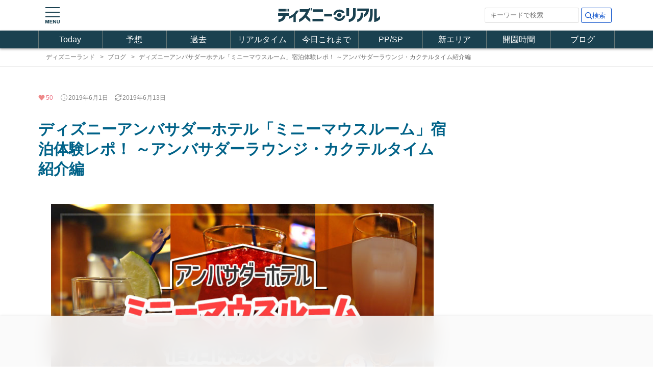

--- FILE ---
content_type: text/html; charset=UTF-8
request_url: https://disneyreal.asumirai.info/blog/post/ja1643.html
body_size: 24569
content:
<!DOCTYPE html>
<html lang="ja">
<head prefix="og: http://ogp.me/ns# fb: http://ogp.me/ns/fb# article: http://ogp.me/ns/article#">
<meta charset="UTF-8">
<title>ディズニーアンバサダーホテル「ミニーマウスルーム」宿泊体験レポ！  ～アンバサダーラウンジ・カクテルタイム紹介編 | ディズニーリアル</title>
<meta name="viewport" content="width=device-width,initial-scale=1.0,user-scalable=no">
<meta name="description" content="ディズニー 初めてディズニーアンバサダーホテルの「ミニーマウスルーム」に宿泊してきましたので、宿泊体験レポをお届けしています。先日の「客室紹介編」に続きまして、今回は、「アンバサダーラウンジのカクテルタイム紹介編」です！★アンバサダーフロアの客室とスイートルーム宿泊ゲスト専用の「アンバサダーラウンジ」「アンバサダーラウンジ」は、ディズニーアンバサダーホテルのアンバサダーフロアの客室と、スイートルームに宿泊するゲスト専用のラウンジです。サロンのような特別感のあるスペースで、ドリンクを頂きながら、ゆったりと過ごすことが出来ます。＜アンバサダーラウンジ営業時間＞　　７：００～２３：００＜アンバサダーラウンジ利用">
<meta http-equiv="X-UA-Compatible" content="IE=edge">
<link rel="icon" type="image/png" href="/favicon.ico">
<link rel="apple-touch-icon" href="/apple-touch-icon.png">
<meta property="og:site_name" content="ディズニーリアル">
<meta property="og:title" content="ディズニーアンバサダーホテル「ミニーマウスルーム」宿泊体験レポ！  ～アンバサダーラウンジ・カクテルタイム紹介編">
<meta property="og:description" content="初めてディズニーアンバサダーホテルの「ミニーマウスルーム」に宿泊してきましたので、宿泊体験レポをお届けしています。先日の「客室紹介編」に続きまして、今回は、「アンバサダーラウンジのカクテルタイム紹介編」です！★アンバサダーフロアの客室とスイートルーム宿泊ゲスト専用の「アンバサダーラウンジ」「アンバサダーラウンジ」は、ディズニーアンバサダーホテルのアンバサダーフロアの客室と、スイートルームに宿泊するゲスト専用のラウンジです。サロンのような特別感のあるスペースで、ドリンクを頂きながら、ゆったりと過ごすことが出来ます。＜アンバサダーラウンジ営業時間＞　　７：００～２３：００＜アンバサダーラウンジ利用">
<meta property="og:type" content="website">
<meta property="og:url" content="https://disneyreal.asumirai.info/blog/post/ja1643.html">
<meta property="og:image" content="https://blog.asumirai.info/disney/post/wp-content/uploads/2019/06/eyecatch1643.jpg">
<meta name="twitter:card" content="summary">
<meta name="twitter:site" content="@kidokoma">
<link rel="preconnect" href="https://fonts.gstatic.com">
<link rel="preconnect" href="https://blog.asumirai.info">
<link rel="stylesheet" href="https://fonts.googleapis.com/css2?family=Oswald:wght@400;700&display=swap">
<link rel="preload" as="image" href="https://blog.asumirai.info/disney/post/wp-content/uploads/2019/06/eyecatch1643.jpg"> 
<link rel="canonical" href="https://disneyreal.asumirai.info/blog/post/ja1643.html">
<style>html,body,p,h1,h2,h3,h4,h5,h6,dl,dt,dd,ol,ul,li{font-size:100%;margin:0;padding:0}body{height:100%;background-color:#fff;font-family:sans-serif;font-size:16px;line-height:1.4;color:#333;word-wrap:break-word;text-size-adjust:100%;-webkit-text-size-adjust:100%;-webkit-font-smoothing:antialiased}@media screen and (min-width:1010px){body{font-family:"BIZ UDGothic",sans-serif}}table{border-collapse:collapse;border-spacing:0}th{font-weight:400}img{border:0;vertical-align:middle;max-width:100%;height:auto}li{list-style:outside none none}a,a:visited,a:hover,a:active{color:inherit;text-decoration:none;outline:none}a:hover{color:#0082d5;transition-duration:.3s}a:hover img{opacity:.7;transition-duration:.3s}amp-img{vertical-align:middle}.sp{display:block}.sptab{display:block}.pc{display:none}@media screen and (min-width:760px){.sp{display:none}.sptab{display:block}.pc{display:block}}@media screen and (min-width:1010px){.sptab{display:none}}body{background-color:#fff}header{background-color:#fff}nav{background-color:#fff}#menu{background-color:#1a4150}article{background-color:#fff}aside{background-color:#fff}footer{background-color:#1a4150}@media screen and (min-width:760px){main{width:760px;display:flex;justify-content:space-between}article{order:1;width:450px}aside{order:2;width:300px}#normal aside.sticky{position:-webkit-sticky;position:sticky;top:10px;align-self:flex-start}#normal aside.sticky.bottom{position:-webkit-sticky;position:sticky;bottom:10px;align-self:flex-end}}@media screen and (min-width:1010px){#home,#screen,#menu ul,#breadcrumb ul{width:1130px}main{width:1130px;display:flex;justify-content:space-between}article{width:800px}aside{width:300px}}header #home{padding:5px 0;margin:0 auto;position:relative}header h1{width:190px;height:50px;margin:0 auto}#normal header h1 a{position:absolute;top:50%}#normal header h1 a img{transform:translate(0,-50%)}header #slideopen{position:absolute;top:14px;left:14px;border:none;outline:none}#menu{box-shadow:0 2px 4px 0 rgba(0,0,0,.3)}#menu a{display:block}#menu ul{margin:0 auto;color:#fff;font-size:14px;display:grid;grid-template-rows:35px;grid-template-columns:repeat(3,1fr);border-left:1px solid #677}#menu ul li{text-align:center;line-height:35px;border-right:1px solid #677;border-bottom:1px solid #677}#menu ul li:nth-last-of-type(-n+3){border-bottom:0}@media screen and (min-width:1010px){#menu ul{font-size:1em;grid-template-columns:repeat(9,1fr)}#menu ul li{border-bottom:0}}#breadcrumb{height:35px;line-height:35px;overflow:hidden;border-bottom:1px solid #eee}#breadcrumb ul{margin:0 auto;font-size:12px;padding:0 10px;white-space:nowrap;box-sizing:border-box}#breadcrumb ul li{display:inline;color:#6e6e6e;padding-left:5px}#breadcrumb ul li:after{content:'>';padding-left:10px}#breadcrumb ul li:last-child:after{content:''}aside .bread{margin:20px 0}aside .bread ul{padding:0 10px}aside .bread ul li{display:inline;font-weight:700;font-size:13px}aside .bread ul li a{display:inline;text-decoration:underline}aside .bread ul li:after{content:'>';padding-left:10px}aside .bread ul li:last-child:after{content:''}#screen{margin:30px 10px}#screen h1{font-feature-settings:"palt";font-size:24px;font-weight:700;margin:30px 0;text-align:center;color:#006288}#screen p.caption{font-size:13px;color:#888}#screen .meta{margin:10px 0}@media screen and (min-width:1010px){#screen{margin:20px auto}#screen h1{font-size:32px;text-align:left}#screen h1 br{content:''}#screen h1 br:after{content:' '}}#screen .published:before,#screen .modified:before{background-image:url(/images/clock.svg);background-repeat:no-repeat;background-size:cover;width:13px;height:13px;display:block;content:"";margin-right:2px}#screen .modified:before{background-image:url(/images/sync.svg);margin-left:8px}#screen .published,#screen .modified{display:inline-flex;align-items:center;font-size:12px;color:#888}#screen .published time,#screen .modified time{margin-left:0}#search article .googlesearch{min-height:400px}header .search{width:230px;position:absolute;top:15px;right:5px;font-size:0px;text-align:right}@media screen and (min-width:1010px){header .search{width:250px}}article .search{background-color:#eee;margin:20px 0 0;padding:25px}article .search.top{margin-top:0;padding:15px;background-image:none;border-top:1px solid #ddd;border-bottom:1px solid #ddd}article .search.foot{border-top:1px solid #ddd;border-bottom:1px solid #ddd;margin-left:-10px;margin-right:-10px}@media screen and (min-width:1010px){article .search.foot{margin-left:0;margin-right:0}}#maten .search.top{position:relative;background-color:#eee;margin-top:0;padding:15px;background-image:none;border-bottom:1px solid #ddd}.search .close{position:absolute;right:5px;bottom:5px;border:1px solid #ddd;border-radius:4px;cursor:pointer;outline:none;-webkit-tap-highlight-color:rgba(0,0,0,0)}article section .search.result{margin:-10px -10px 0;padding:30px;border-top:1px solid #ddd;border-bottom:1px solid #ddd}@media screen and (min-width:760px){article section .search.result{border-top:0;border-bottom:0}}@media screen and (min-width:1010px){article section .search.result{margin:-15px -15px 0}}.search .related{background:url(/css/images/search.svg) no-repeat 6px 17px/15px;padding-left:24px}.search .note{font-size:12px;margin:0 0 2px 5px;color:#444}.search .related a{display:inline-block;padding:0 12px;margin:10px 0 0 5px;color:#444;font-size:12px;height:30px;line-height:30px;background-color:#fff;border-radius:4px;box-shadow:0 0 1px rgba(0,0,0,.1),0 1px 2px rgba(0,0,0,.15)}.search form{display:flex;align-items:center}.search form .query{-webkit-appearance:none;display:inline-block;width:calc(100% - 60px - 5px);height:30px;border:1px solid #ddd;padding:0 10px;margin-right:4px;color:#888;background-color:#fff;border-radius:3px;font-size:13px;line-height:30px}.search form .submit{display:inline-block;outline:0;width:60px;height:30px;padding:0 0 0 10px;margin:0;color:#15c;line-height:30px;background:url(/css/images/search_b.svg) no-repeat #fff 7px 8px/14px;border-radius:3px;border:1px solid #15c;font-size:13px;line-height:30px}.search form .submit:hover{transition-duration:.3s;color:#fff;background-color:#0082d5;text-decoration:none;cursor:pointer;background-image:url(/css/images/search_w.svg)}footer{color:#fff;font-size:12px;line-height:1.2;padding:60px 0 0}footer .text,footer .site,footer .lang,footer .copy{text-align:center;margin:0 auto}footer a,footer a:visited{text-decoration:underline}footer p{padding-bottom:5px}footer .text{padding:0 10px 20px}footer .site{font-size:13px;padding:0 10px 30px}footer .site li{display:inline-block;margin-right:10px}footer .lang{padding-bottom:10px}#normal footer .lang img,footer .lang amp-img{margin-right:4px}footer .copy{background-color:#152227;color:#aaa;font-size:11px;padding:8px 0}article section,aside section{margin:10px}article section.side{padding:0}@media screen and (min-width:760px){main{margin:10px auto}}@media screen and (min-width:1010px){article section{margin:30px 0}}main h1,main h2,main h3{text-align:center;font-feature-settings:"palt";font-size:22px;font-weight:700;line-height:1.3}main h1{color:#006288}main h2{font-family:"Oswald"}main h3{font-family:"Oswald";background-color:#eee}article section h1{margin:30px 0 5px;padding-bottom:5px;border-bottom:1px solid #eee}main h2,main h3{margin:40px 0 40px;padding:25px 15px}aside h2,aside h3,section.side h2,section.side h3{margin:50px 0 20px}h2.fixh80{height:80px;box-sizing:border-box}@media screen and (min-width:760px){aside>h2:first-child{margin-top:0}aside h2,aside h3{padding:15px}}@media screen and (min-width:1010px){article h1{font-size:30px}article h2{font-size:25px}article h3{font-size:23px}}.ad{margin:10px auto}.ad .adm{text-align:center}conf#LOCALHOST :not(#fixedfooter) .ad:after{content:'n/a';display:flex;height:300px;background-color:#f8f8f8;justify-content:center;align-items:center}#normal .ad.sticky{position:-webkit-sticky;position:sticky;top:10px}#fixedfooter .ad{margin:0 auto;text-align:center}#fixedfooter .ad ins.overlay{display:block;width:100vw;height:calc(100/640*100vw)}article section .ad{margin-left:-10px;margin-right:-10px}aside .ad,article section.side .ad{margin-left:0;margin-right:0}@media screen and (min-width:760px){aside>.ad:first-child{margin-top:0}article section .ad{margin-left:0;margin-right:0}#fixedfooter .ad ins.overlay{height:90px;width:760px}}@media screen and (min-width:1010px){.ad.wrect{display:grid;grid-template-columns:340px 340px;justify-content:space-evenly}#fixedfooter .ad ins.overlay{height:90px;width:1010px}}article section .ad.fv{position:relative;height:0;overflow:hidden;padding-top:calc(250/300*(100% + 20px))}article section .ad.fv .contena{position:absolute;top:0;left:0;width:100%}@media screen and (min-width:760px){article section .ad.fv{height:280px;overflow:visible;padding-top:0}article section .ad.fv .contena{position:static}}article{font-size:15px;line-height:1.4}@media screen and (min-width:1010px){article{font-size:17px}article br.brsp{display:none}article br.brpc{display:block}}article p{line-height:1.7;text-align:justify;margin-bottom:20px}article p a,article p a:visited,article pre a,article pre a:visited{color:#0082d5;text-decoration:underline}article p a.kw,article strong a.kw,article em a.kw,article pre a.kw,article blockquote a.kw{color:inherit;text-decoration:none;border-bottom:1px solid #ddd}article p a.kw:hover{color:#0082d5}article strong a.kw,article em a.kw,article pre a.kw,article blockquote a.kw{border-bottom:0}article em{font-size:22px;line-height:1.3;font-style:normal}article strong{font-weight:400;background:linear-gradient(transparent 60%,#ffe4e1 0%)}article .eyecatch{margin:50px 0}article .eyecatch img{display:block;margin:0 auto}article p.photoby{text-align:right;font-size:11px;color:#888;padding-top:4px}article .published:before,article .modified:before{background-image:url(/images/clock.svg);background-repeat:no-repeat;background-size:cover;width:13px;height:13px;display:block;content:"";margin-right:2px}article .headlike:before{background-image:url(/images/heart.svg);background-repeat:no-repeat;background-size:cover;width:13px;height:13px;display:block;content:"";margin-right:2px}article .modified:before{background-image:url(/images/sync.svg);margin-left:8px}article .published,article .modified{display:inline-flex;align-items:center;font-size:12px;color:#888}article .headlike{display:inline-flex;align-items:center;font-size:12px;color:#e78;margin-right:10px}article .published time,article .modified time{margin-left:0}article p.caption{font-size:13px;color:#888;text-align:center;line-height:1.3;padding-top:4px}article p.caption.left{text-align:left}#post article .postby{font-size:14px;color:#888;margin:15px 0}#post article .postby .cover{margin-right:5px;overflow:hidden;width:40px;height:40px;border-radius:50%;display:inline-block;vertical-align:middle}article pre{font-family:sans-serif;font-size:.95em;background-color:#f5f3ea;border:1px solid #ddd;padding:20px 10px;white-space:pre-wrap;overflow-wrap:break-word;word-wrap:break-word;overflow:auto;margin:20px 0}article blockquote{position:relative;padding:75px 10px 20px;margin:20px 0;box-sizing:border-box;background-color:#f3f3f3;color:#555}article blockquote:before{display:inline-block;position:absolute;top:13px;left:15px;content:"";width:50px;height:50px;background-image:url(/css/images/quote.svg);background-size:contain;vertical-align:middle}article blockquote p{text-align:left;margin-bottom:10px}article blockquote cite{display:block;font-size:13px;color:#888;text-align:right;line-height:1.3;padding-top:10px}article ul.list{background-color:#eef7ec;padding:20px 2px;margin:20px 0;padding-left:30px;letter-spacing:-.5px}article ul.list li{list-style-type:circle;margin-bottom:20px}article ul.list li:last-child{margin-bottom:0}article ol.maru{counter-reset:olnum;list-style:none;padding:0;margin:20px 0 20px 20px}article ol.maru li{margin:10px 0;position:relative}article ol.maru li:before{margin-right:5px;counter-increment:olnum;content:counter(olnum);display:inline-block;line-height:20px;text-align:center;height:20px;width:20px;border-radius:50%;font-size:.8em;background-color:#888;color:#fff}#normal #post article section img,#post article section amp-img{display:block;margin-left:auto;margin-right:auto;margin-bottom:10px}section.side .entries{padding:0 10px}@media screen and (min-width:1010px){section.side .entries{padding:0 15px}}.entries ul.contena>li{margin-bottom:20px}.entries ul.contena a{display:grid;grid-template-columns:160px auto}.entries ul.contena a:hover{color:inherit}.entries .thumb{height:90px;overflow:hidden}.entries .thumb img{margin-top:-12px}.entries .icon{display:none}.entries .title h4{font-size:14px;font-weight:400;line-height:1.3;display:-webkit-box;-webkit-line-clamp:3;-webkit-box-orient:vertical;overflow:hidden}.entries .meta{font-size:13px;line-height:1.2;color:#aaa;padding-top:4px}.entries .meta div{display:block}.entries .meta time{font-family:"Oswald";font-size:12px;margin-right:5px}.entries .meta .like{font-family:"Oswald";display:inline-block;font-size:12px;color:inherit}.entries .meta .like:first-letter {font-size:13px}.entries .meta .excerpt{display:none}@media screen and (min-width:1010px){.entries .title h4{font-size:15px;width:510px;display:block;overflow:hidden;white-space:nowrap;text-overflow:ellipsis}.entries .meta div{display:inline-block}.entries .meta time{margin-left:10px}.entries .meta .excerpt{line-height:1.4;padding-top:10px;margin-bottom:0;font-size:13px;text-align:left;color:#888;display:-webkit-box;-webkit-line-clamp:2;-webkit-box-orient:vertical;overflow:hidden}}section.side .recent{padding:0 10px}@media screen and (min-width:1010px){section.side .recent{padding:0}}.recent ul.contena{display:flex;flex-direction:column}.recent ul.contena>li{margin-bottom:30px}.recent ul.contena a{display:block}.recent ul.contena a:hover{color:inherit}.recent .thumb{margin:0 -10px 10px;overflow:hidden;position:relative}.recent .thumb .cover{position:absolute;top:0;width:100%}.recent .thumb{padding-top:calc(430/750*(100% - 10px))}@media screen and (min-width:1010px){.recent .thumb{margin:0 0 10px;padding-top:calc(430/750*(100% - 20px))}}.recent .detail{display:grid;grid-template-rows:auto 1fr;grid-template-columns:50px auto;grid-template-areas:"icon title""icon meta"}.recent .icon{grid-area:icon;display:block}.recent .icon img{border-radius:50%}.recent .title{grid-area:title}.recent .title h4{font-size:15px;font-weight:400;line-height:1.3;display:-webkit-box;-webkit-line-clamp:2;-webkit-box-orient:vertical;overflow:hidden}.recent .meta{font-size:13px;line-height:1.2;color:#aaa;padding-top:4px}.recent .meta div{display:inline-block}.recent .meta time{font-family:"Oswald";font-size:12px;margin-left:10px;margin-right:5px}.recent .meta .like{font-family:"Oswald";font-size:12px;color:inherit}.recent .meta .like:first-letter {font-size:13px}.recent .meta .excerpt{display:none}.recent .seq.pickup{position:relative}.recent .seq.pickup:after{width:20px;height:20px;top:5px;right:5px;position:absolute;content:url('/images/svg/ping.svg');color:#111}@media screen and (min-width:1010px){.recent ul.contena{flex-direction:row;flex-wrap:wrap;justify-content:space-between}.recent ul.contena>li{width:calc((800px - (15px*1))/2)}}#pagination{margin:40px 20px 0}#pagination a.next{text-align:center;background-color:#f5f3ea;display:block;border-radius:4px;font-size:14px;padding:15px}#pagination a.next.top{margin-top:10px;background-color:#eee}#pagination a.next:hover{opacity:.7;transition-duration:.3s}aside{font-size:14px;line-height:1.5}aside p{margin-bottom:20px}aside p.caption{font-size:13px;color:#888;text-align:center;line-height:1.3;padding-top:4px}#slidemenu h2{font-family:"Oswald";text-align:center;font-size:12px;font-weight:400;background-color:#f1f4f6;color:#888;padding:8px}#slidemenu .site.menu ul.contena li{border-top:1px solid #f3f3f3;border-left:none;background-color:#fff;background-image:none}#slidemenu .site.menu ul.contena li.title{font-size:13px;color:#444;background-color:#f1f4f6;padding:4px 0 4px 12px;border-top:1px solid #ddd}#slidemenu .site.menu ul.contena li.search{background-color:#eee;padding:15px 20px 20px}#slidemenu .close{position:relative;font-size:14px;color:#888;background-color:#f1f4f6;border:none;outline:none;text-align:center;line-height:50px;height:50px;cursor:pointer}#slidemenu .close.head{line-height:40px;height:40px}#slidemenu .close.head:before{content:"";position:absolute;width:16px;height:16px;background-image:url(/images/close.svg);background-repeat:no-repeat;background-size:16px 16px;right:16px;top:12px}#slidemenu .copy{background-color:#152227;color:#aaa;font-size:11px;padding:8px 0;text-align:center}#slidebar{width:300px}#normal #slidebar{position:fixed;top:0;left:0;width:100vw;height:100vh;outline:none;overflow-x:hidden;overflow-y:auto;z-index:99;-webkit-overflow-scrolling:touch;will-change:transform,opacity}#normal #slidemenu{position:absolute;top:0;left:0;width:300px;height:100vh;background-color:#fff}#normal #slidemask{position:fixed;top:0;left:0;width:100vw;height:100vh;background-image:none;background-color:rgba(0,0,0,.5);z-index:-1}#normal #slidebar[aria-expanded]{transition-property:visibility;transition-duration:.25s}#normal #slidebar[aria-expanded] #slidemenu{transition-property:transform;transition-duration:.25s;transition-timing-function:ease}#normal #slidebar[aria-expanded] #slidemask{transition-property:opacity;transition-duration:.25s;transition-timing-function:linear}#normal #slidebar[aria-expanded=true]{visibility:visible}#normal #slidebar[aria-expanded=true] #slidemenu{transform:translateX(0)}#normal #slidebar[aria-expanded=true] #slidemask{opacity:1}#normal #slidebar[aria-expanded=false]{visibility:hidden}#normal #slidebar[aria-expanded=false] #slidemenu{transform:translateX(-100%)}#normal #slidebar[aria-expanded=false] #slidemask{opacity:0}#backtotop{background:rgba(0,0,0,.3) url(/images/arrow.svg) no-repeat 0 0;transform:rotate(270deg);-webkit-transform:rotate(270deg);border-radius:50px;position:fixed;bottom:calc(5px + env(safe-area-inset-bottom));right:5px;width:60px;height:60px;cursor:pointer;z-index:99;border:none;outline:none;overflow:hidden;text-indent:100%;white-space:nowrap;display:block;transition:.3s;-webkit-tap-highlight-color:rgba(0,0,0,0)}#normal #backtotop{background:rgba(0,0,0) url(/images/arrow.svg) no-repeat 0 0;opacity:0;visibility:hidden}#normal #backtotop.fadein{opacity:.3;visibility:visible}@media screen and (min-width:760px){#backtotop{bottom:40px;right:40px}}#fixedfooter{display:block;position:fixed;bottom:0;margin:0;padding:0;z-index:99;width:100%;height:calc(100/640*100vw + 1px);padding-bottom:env(safe-area-inset-bottom);box-shadow:0 0 10px 0 rgb(0 0 0/20%);background-color:#fff;display:flex;align-items:flex-end}#backtotop{bottom:calc(env(safe-area-inset-bottom) + (100/640*100vw) + 5px)}footer .copy{padding-bottom:calc(env(safe-area-inset-bottom) + (100/640*100vw) + 8px)}@media screen and (min-width:760px){#fixedfooter{height:100px;box-shadow:0 0 5px 0 rgb(0 0 0/10%);-webkit-backdrop-filter:saturate(80%) blur(20px);backdrop-filter:saturate(80%) blur(20px);background-color:rgba(250,250,250,.9)}#normal #backtotop{bottom:calc(100px + 5px)}footer .copy,#normal footer .copy{padding-bottom:calc(100px + 8px)}}#raffi{margin:30px 0;position:relative}#raffi .contena{overflow-y:hidden;overflow-x:auto;white-space:nowrap;display:flex;max-height:300px}#raffi li{background-color:#fff;margin-right:5px;position:relative;width:150px;white-space:normal}#raffi li a{display:block;width:150px;font-size:12px;line-height:1.4;text-align:left;word-wrap:break-word}#raffi li a img{width:150px;height:150px;object-fit:cover}#raffi li a h4{font-weight:400;margin:5px 0;padding:0 2px;color:#0082d5;text-decoration:underline;display:-webkit-box;-webkit-box-orient:vertical;-webkit-line-clamp:3;overflow:hidden}#raffi li a p{margin:10px 0;padding:0 2px;letter-spacing:-.2px}#raffi li a p span:last-child{color:#bbb;font-size:11px}.top4{margin:0 0 -10px;padding:10px 0}.top4 .contena{height:50px;display:flex;flex-wrap:nowrap;justify-content:space-between}.top4 .contena li{width:calc(100%/4);border-left:1px solid #ddd}.top4 .contena li:first-child{border-left:0}.top4 .contena li a{display:block;font-weight:700;line-height:50px;text-align:center}.button{margin:30px}.button .link{color:#15c;border:1px solid #15c;border-radius:4px;display:block;position:relative;text-align:center;height:50px;line-height:50px;box-shadow:0 1px 10px 0 rgba(0,0,0,.1)}.button .link:after{content:"";position:absolute;width:30px;height:30px;background-image:url(/images/cv_right.svg);background-repeat:no-repeat;right:0;top:50%;transform:translateY(-50%)}</style>
<link rel="stylesheet" media="print" onload="this.media='all'" href="/blog/css/v3/side.css?ver=202404251134">
<link rel="stylesheet" media="print" onload="this.media='all'" href="/blog/css/v3/post.css?ver=202404251134">
<script async src="https://pagead2.googlesyndication.com/pagead/js/adsbygoogle.js?client=ca-pub-1177075241620652" crossorigin="anonymous"></script></head>
<!--
______________#######___________________
_____________#########__________________
____________###########_________________
____________###########_________________
____________###########_________________
_____________#########__________________
_____######_____##########______________
____########__######_____###____________
___################_________#___________
___################______#__#___________
___################_____###_#___________
___###########__________###_#_____##____
____#########____________##_####_####___
______###__##__###______________####____
___________##____#_______________#______
____________##____#______________#______
_____________##___###__________##_______
_______________###_######_#####_________
________________##____##_#####__________
_______________#####___##########_______
_______________####################_____
_______________##_##############__##____
_______________##__###########___#_#____
______________###__#___###______####____
______________###_#__________##_####____
______________#####_________####_#_#____
_______________####__________###__##____
_____####_________#________________#____
___###___##______###_____________##_____
__#___##__##_____#__###_____##__##______
_##____#___#_______#############________
_#_____#____#_____######__########______
-->
<body id="normal"><section id='maten'></section>
<header id="root">
	<section id='home'>
	<h1><a href="/index.html"><img src='/images/logo.svg' width='200' height='50' decoding='async'  alt='サイトロゴ' title='ホームへ戻る'></a></h1>
	<div id="slideopen" role="button" on="tap:slidebar.toggle" tabindex="0">
		<img src='/images/toggle_menu.svg' width='28' height='32' decoding='async'  alt='スライドメニュー' title='メニューを開く'>	</div>
	<div class='pc search'>
		<form method='GET' action='/blog/search.html' target='_top'>
			<input type='search' class='query' placeholder='キーワードで検索' name='q' required>
			<input type='submit' class='submit' value='検索'>
			<input name='cx' type='hidden' value='010692098319219427752:2skwhrtq25o' />
			<input name='ie' type='hidden' value='UTF-8' />
		</form>
	</div>
	</section>
</header>
<nav>
<amp-position-observer on="enter:hideAnim.start; exit:showAnim.start;" layout="nodisplay"></amp-position-observer>
<section id='menu'>
<ul>
	<li><a href="/index.html" title='今日の混雑状況'>Today</a></li>
	<li><a href="/monthly/6month-expect.html" title='混雑予想カレンダー'>予想</a></li>
	<li><a href="/history/disneyland-crowd-calendar.html#current" title='過去の待ち時間'>過去</a></li>
	<li><a href="/realtime/disneyland-wait-today.html" title='アトラクション待ち時間'>リアルタイム</a></li>
	<li><a href="/realtime/disneyland-wait-today-ls.html" title='今日の待ち時間'>今日これまで</a></li>
	<li><a href="/fastpass/disney-fastpass-today.html" title='スタンバイパス指定時間'>PP/SP</a></li>
	<li><a href="/guide/fantasysprings.html" title='ファンタジースプリングス'>新エリア</a></li>
	<li><a href="/guide/disneyland-monthly-open.html" title='パーク営業時間カレンダー'>開園時間</a></li>
	<li><a href="/blog/index.html" title='ディズニーブログ'>ブログ</a></li>
</ul>
</section>
</nav>
<section class='pc' id='breadcrumb'>
<ul itemscope itemtype="https://schema.org/BreadcrumbList">
	<li itemscope itemprop="itemListElement" itemtype="https://schema.org/ListItem"><a href="/index.html" itemprop="item"><span itemprop="name">ディズニーランド</span></a><meta itemprop="position" content="1"></li>
	<li itemscope itemprop="itemListElement" itemtype="https://schema.org/ListItem"><a href="/blog/index.html" itemprop="item"><span itemprop="name">ブログ</span></a><meta itemprop="position" content="2"></li>
	<li itemscope itemprop="itemListElement" itemtype="https://schema.org/ListItem"><span itemprop="name">ディズニーアンバサダーホテル「ミニーマウスルーム」宿泊体験レポ！  ～アンバサダーラウンジ・カクテルタイム紹介編</span><meta itemprop="position" content="3"></li>
</ul>
</section>
<section id="screen">
<div class="meta">
</div>
</section>
<main id='post'>
<article>
<section>

<amp-list layout="fixed-height" height="18" items="." single-item noloading src="https://blog.asumirai.info/disney/fav/ja1643.json">
<template type="amp-mustache">
<div class="headlike" [text]="_IINE_.count">{{count}}</div>
<div class="published"><time itemprop="datePublished" datetime="2019-06-01">2019年6月1日</time></div>
<div class="modified"><time itemprop="dateModified" datetime="2019-06-13">2019年6月13日</time></div></template>
<div placeholder>
<div class="headlike"></div>
<div class="published"><time itemprop="datePublished" datetime="2019-06-01">2019年6月1日</time></div>
<div class="modified"><time itemprop="dateModified" datetime="2019-06-13">2019年6月13日</time></div></div>
</amp-list>

<h1>ディズニーアンバサダーホテル「ミニーマウスルーム」宿泊体験レポ！  ～アンバサダーラウンジ・カクテルタイム紹介編</h1>
<div class="postby sp">
	<a href="/blog/writer/ja1.html">
		<div class='cover'><img data-src='https://blog.asumirai.info/disney/images/writer_profile_ja_100.jpg' width='40' height='40' class='lozad' alt='ジャスミン' ></div>
		<span itemprop="name">ジャスミン</span>
	</a>
</div>
<div class="eyecatch"><img src='https://blog.asumirai.info/disney/post/wp-content/uploads/2019/06/eyecatch1643.jpg' width='750' height='480' decoding='async'  alt='ディズニーアンバサダーホテル「ミニーマウスルーム」宿泊体験レポ！  ～アンバサダーラウンジ・カクテルタイム紹介編' title='ディズニーアンバサダーホテル「ミニーマウスルーム」宿泊体験レポ！  ～アンバサダーラウンジ・カクテルタイム紹介編'></div>

<p>初めてディズニー<a class="kw" href="/blog/tag/k182.html">アンバサダーホテル</a>の「<a class="kw" href="/blog/tag/k28.html">ミニー</a>マウスルーム」に宿泊してきましたので、宿泊体験レポをお届けしています。<br />
<a href="https://disneyreal.asumirai.info/blog/post/ja1554.html">先日の「客室紹介編」に続きまして</a>、今回は、「アンバサダーラウンジのカクテルタイム紹介編」です！</p>
<div id="toc">
<p class="toc_title">目次</p>
<ul class="toc_list">
<li><a href="#i-1">★アンバサダーフロアの客室とスイートルーム宿泊ゲスト専用の「アンバサダーラウンジ」</a></li>
<li><a href="#i-2">★アンバサダーラウンジのカクテルタイム</a></li>
<li><a href="#i-3">★「アンバサダーラウンジ」カクテルタイムのセルフサービス</a></li>
<li><a href="#i-4">★アンバサダーラウンジ・カクテルタイムのドリンクメニュー</a></li>
<li class="pad20"><a href="#i-5">＜ノンアルコール・カクテル＞</a></li>
<li class="pad20"><a href="#i-6">＜季節のノンアルコールカクテル＞</a></li>
<li class="pad20"><a href="#i-7">＜オリジナルアルコール・カクテル＞</a></li>
<li class="pad20"><a href="#i-8">＜季節のアルコールカクテル＞</a></li>
<li class="pad20"><a href="#i-9">＜カクテル＞</a></li>
<li class="pad20"><a href="#i-10">＜ソフトドリンク＞</a></li>
<li class="pad20"><a href="#i-11">＜コーヒー＞</a></li>
<li><a href="#i-12">★さいごに</a></li>
</ul>
</div>
<div class="ad">
<div id="labelled_1"></div>
</div>
<h2 id="i-1">★アンバサダーフロアの客室とスイートルーム宿泊ゲスト専用の「アンバサダーラウンジ」</h2>
<p>「<a class="kw" href="/blog/tag/k290.html">アンバサダーラウンジ</a>」は、ディズニー<a class="kw" href="/blog/tag/k182.html">アンバサダーホテル</a>のアンバサダーフロアの客室と、スイートルームに宿泊するゲスト専用のラウンジです。<br />
サロンのような特別感のあるスペースで、ドリンクを頂きながら、ゆったりと過ごすことが出来ます。</p>
<p><img data-src="https://blog.asumirai.info/disney/post/wp-content/uploads/2019/06/0531_01.jpg" width="740" height="555"  class='lozad'> </p>
<p class="caption"> ディズニーアンバサダーホテル６階にある「アンバサダーラウンジ」</p>
<p><img data-src="https://blog.asumirai.info/disney/post/wp-content/uploads/2019/06/0531_02.jpg" width="740" height="555"  class='lozad'> </p>
<p class="caption"> ディズニーアンバサダーホテル６階にある「アンバサダーラウンジ」</p>
<p>＜<a class="kw" href="/blog/tag/k290.html">アンバサダーラウンジ</a>営業時間＞</p>
<pre>　　７：００～２３：００</pre>
<p>＜<a class="kw" href="/blog/tag/k290.html">アンバサダーラウンジ</a>利用時間＞</p>
<pre>対象客室チェックイン日の１４：００から、対象客室チェックアウト日の１２：００まで。</pre>
<p>＜<a class="kw" href="/blog/tag/k290.html">アンバサダーラウンジ</a>取扱内容＞</p>
<pre>　○チェックイン／チェックアウトの手続き
　○飲物の提供
　　７：００～１７：００　<a class="kw" href="/blog/tag/k338.html">ソフトドリンク</a>のサービス
　１７：００～２３：００　<a class="kw" href="/blog/tag/k337.html">カクテル</a>タイム（<a class="kw" href="/blog/tag/k336.html">アルコール</a>類の提供）

　＊ラストオーダーは２２：３０
　＊利用は、<a class="kw" href="/blog/tag/k293.html">アンバサダーフロア</a>の客室とスイートルーム宿泊ゲスト限定です。
　＊ラウンジ内は禁煙です。</pre>
<p><img data-src="https://blog.asumirai.info/disney/post/wp-content/uploads/2019/06/0531_03.jpg" width="740" height="900"  class='lozad'> </p>
<p class="caption"> 「アンバサダーラウンジ」のインフォメーション</p>
<div class="ad">
<div id="labelled_2"></div>
</div>
<h2 id="i-2">★アンバサダーラウンジのカクテルタイム</h2>
<p>先日投稿したブログ<a href="https://disneyreal.asumirai.info/blog/post/ja1435.html">『ディズニーアンバサダーホテル「ミニーマウスルーム」宿泊体験レポ！ ～チェックイン編』</a>のなかで、「アンバサダーラウンジ」のソフトドリンクサービスについてもご紹介しました。<br />
続いて本日は、<a class="kw" href="/blog/tag/k337.html">カクテル</a>タイムの<a class="kw" href="/blog/tag/k335.html">ドリンクメニュー</a>などをご紹介いたします！</p>
<p><img data-src="https://blog.asumirai.info/disney/post/wp-content/uploads/2019/06/0531_04.jpg" width="740" height="555"  class='lozad'> </p>
<p class="caption"> 「アンバサダーラウンジ」のカクテルタイム</p>
<pre>○営業内容　<a class="kw" href="/blog/tag/k338.html">ソフトドリンク</a>等のセルフサービス、<a class="kw" href="/blog/tag/k336.html">アルコール</a>類の提供
○営業時間　１７：００～２３：００
＊ラストオーダーは、２２：３０</pre>
<div class="ad">
<div id="labelled_3"></div>
</div>
<h2 id="i-3">★「アンバサダーラウンジ」カクテルタイムのセルフサービス</h2>
<p>１７時を過ぎると、<a class="kw" href="/blog/tag/k339.html">セルフサービス</a>の<a class="kw" href="/blog/tag/k338.html">ソフトドリンク</a>に、<a class="kw" href="/blog/tag/k336.html">アルコール</a>類が追加されます。<br />
その内容は･･･</p>
<p><strong>○ウーロン茶、アップルジュース、オレンジジュース、フレーバーウォーター（シトラス＆ミント）</strong></p>
<p><img data-src="https://blog.asumirai.info/disney/post/wp-content/uploads/2019/06/0531_05.jpg" width="740" height="555"  class='lozad'> </p>
<p class="caption"> セルフサービスのソフトドリンク類</p>
<p><strong>○４種類の炭酸飲料（コカ・コーラ、ジンジャーエール、ファンタグレープ、ファンタオレンジ）と、２種類の缶ビール（キリンラガービール・キリン一番搾り）</strong></p>
<p><img data-src="https://blog.asumirai.info/disney/post/wp-content/uploads/2019/06/0531_06.jpg" width="740" height="555"  class='lozad'> </p>
<p class="caption"> 炭酸飲料・缶ビール</p>
<p><strong>○ワイン</strong></p>
<p><img data-src="https://blog.asumirai.info/disney/post/wp-content/uploads/2019/06/0531_07.jpg" width="740" height="851"  class='lozad'> </p>
<p class="caption"> ２種類のワイン</p>
<p>赤ワインと白ワインも、<a class="kw" href="/blog/tag/k339.html">セルフサービス</a>で！</p>
<p><strong>○スナック類</strong></p>
<p><img data-src="https://blog.asumirai.info/disney/post/wp-content/uploads/2019/06/0531_08.jpg" width="740" height="555"  class='lozad'> </p>
<p class="caption"> キューブチーズ、ナッツ類、コインチョコ</p>
<p><img data-src="https://blog.asumirai.info/disney/post/wp-content/uploads/2019/06/0531_09.jpg" width="740" height="555"  class='lozad'> </p>
<p class="caption"> ラムネ、マシュマロ、ロータスのオリジナルカラメルビスケット『ビスコフ』</p>
<p><img data-src="https://blog.asumirai.info/disney/post/wp-content/uploads/2019/06/0531_10.jpg" width="740" height="917"  class='lozad'> </p>
<p class="caption"> カルパス、ピザパン</p>
<div class="ad">
<div id="labelled_4"></div>
</div>
<h2 id="i-4">★アンバサダーラウンジ・カクテルタイムのドリンクメニュー</h2>
<p><img data-src="https://blog.asumirai.info/disney/post/wp-content/uploads/2019/06/0531_11.jpg" width="740" height="555"  class='lozad'> </p>
<p class="caption"> カクテルタイムのドリンクメニュー</p>
<p><img data-src="https://blog.asumirai.info/disney/post/wp-content/uploads/2019/06/0531_12.jpg" width="740" height="555"  class='lozad'> </p>
<p class="caption"> カクテルタイムのドリンクメニュー</p>
<h3 id="i-5">＜ノンアルコール・カクテル＞</h3>
<p><strong>○オーロラ</strong><br />
（セブンアップ、パッションフルーツシロップ）<br />
<strong>○ハニーデュー</strong><br />
（ピーチネクター、パッションフルーツシロップ、グレナデンシロップ、レモンジュース）</p>
<h3 id="i-6">＜季節のノンアルコールカクテル＞</h3>
<p><strong>○プリティー・<a class="kw" href="/blog/tag/k28.html">ミニー</a></strong><br />
（カルピスウォーター、ストロベリーシロップ、バナナシロップ、クラブソーダ）</p>
<p><img data-src="https://blog.asumirai.info/disney/post/wp-content/uploads/2019/06/0531_13.jpg" width="740" height="827"  class='lozad'> </p>
<p class="caption"> プリティー・ミニー</p>
<p><strong>○シルキー・アクア</strong><br />
（アップルジュース、レモンジュース、ブルーシロップ）</p>
<p><img data-src="https://blog.asumirai.info/disney/post/wp-content/uploads/2019/06/0531_14.jpg" width="740" height="786"  class='lozad'> </p>
<p class="caption"> シルキー・アクア</p>
<h3 id="i-7">＜オリジナルアルコール・カクテル＞</h3>
<p><strong>○アンバサダー・サンセット</strong><br />
（白ワイン、グレナデンシロップ、クラブソーダ）</p>
<p><img data-src="https://blog.asumirai.info/disney/post/wp-content/uploads/2019/06/0531_15.jpg" width="740" height="879"  class='lozad'> </p>
<p class="caption"> アンバサダー・サンセット</p>
<p><strong>○ショータイム</strong><br />
（ピーチリキュール、クランベリージュース、パッションフルーツシロップ）</p>
<p><img data-src="https://blog.asumirai.info/disney/post/wp-content/uploads/2019/06/0531_16.jpg" width="740" height="915"  class='lozad'> </p>
<p class="caption"> ショータイム</p>
<h3 id="i-8">＜季節のアルコールカクテル＞</h3>
<p><strong>○クイーン・オブ・ザ・シー</strong><br />
（クレーム・ド・カシス、カルピスウォーター、セブンアップ）</p>
<p><img data-src="https://blog.asumirai.info/disney/post/wp-content/uploads/2019/06/0531_17.jpg" width="740" height="854"  class='lozad'> </p>
<p class="caption"> クイーン・オブ・ザ・シー</p>
<p><strong>○パッション</strong><br />
（クレーム・ド・カシス、グレープフルーツジュース、パッションフルーツシロップ）</p>
<p><img data-src="https://blog.asumirai.info/disney/post/wp-content/uploads/2019/06/0531_18.jpg" width="740" height="555"  class='lozad'> </p>
<p class="caption"> パッション</p>
<p><img data-src="https://blog.asumirai.info/disney/post/wp-content/uploads/2019/06/0531_19.jpg" width="740" height="555"  class='lozad'> </p>
<p class="caption"> カクテルタイムのドリンクメニュー</p>
<h3 id="i-9">＜カクテル＞</h3>
<p><strong>○ジントニック</strong></p>
<p><img data-src="https://blog.asumirai.info/disney/post/wp-content/uploads/2019/06/0531_20.jpg" width="740" height="871"  class='lozad'> </p>
<p class="caption"> ジントニック</p>
<p><strong>○ジンライム</strong><br />
<strong>○ウォッカトニック</strong><br />
<strong>○モスコミュール</strong></p>
<p><img data-src="https://blog.asumirai.info/disney/post/wp-content/uploads/2019/06/0531_21.jpg" width="740" height="894"  class='lozad'> </p>
<p class="caption"> モスコミュール</p>
<p><strong>○スクリュードライバー</strong><br />
<strong>○カシスソーダ</strong><br />
<strong>○カシスオレンジ</strong></p>
<h3 id="i-10">＜ソフトドリンク＞</h3>
<p><strong>○カルピスウォーター</strong><br />
<strong>○ミルク</strong></p>
<h3 id="i-11">＜コーヒー＞</h3>
<p><strong>○カフェラテ</strong><br />
<strong>○アイスカフェラテ</strong><br />
<strong>○カプチーノ</strong><br />
<strong>○カフェモカ</strong></p>
<div class="ad">
<div id="labelled_5"></div>
</div>
<h2 id="i-12">★さいごに</h2>
<p><img data-src="https://blog.asumirai.info/disney/post/wp-content/uploads/2019/06/0531_22.jpg" width="740" height="555"  class='lozad'> </p>
<p class="caption"> 22</p>
<p>いかがでしたか？<br />
ディズニー<a class="kw" href="/blog/tag/k182.html">アンバサダーホテル</a>のアンバサダーフロアの客室と、スイートルームに宿泊するゲスト専用の「アンバサダーラウンジ」では、<strong>１７時からソフトドリンクだけではなくアルコール類も無料で提供</strong>されます。</p>
<p>タイミングによっては混雑している時間帯もありますが、満席の場合は客室に戻って待っていると席が空いたら連絡を頂けました。<br />
「<a class="kw" href="/blog/tag/k290.html">アンバサダーラウンジ</a>」のセルフサービスのドリンクやスナック類は、客室に持ち帰ることも出来るので、このように客室で待つ場合はとっても嬉しいサービスですね。</p>
<p>パークの思い出や、次の日の計画などを話しながら、色々な種類のドリンクを楽しめる「<a class="kw" href="/blog/tag/k290.html">アンバサダーラウンジ</a>」。ぜひまた利用したいです！！</p>
<p>次回は、<a href="https://disneyreal.asumirai.info/blog/post/ja1704.html">「ミニーマウスルームのターンダウンサービス紹介」</a>に続きます。</p>
<p>＊メニューの内容は、予告なく変更または品切れや販売終了になる場合があります。<br />
＊２０才未満の方の飲酒および飲酒運転は法律で禁止されています。</p>

</section>

<div class="ad"><div id='placement_6'></div></div>

<amp-state id="_IINE_" src="https://blog.asumirai.info/disney/fav/ja1643.json"></amp-state>
<amp-state id="_COOK_" credentials="include" src="https://blog.asumirai.info/disney/fav/get.php?fw=ja&fp=1643"></amp-state>
<div id="favpost">
	<div><img data-src='https://blog.asumirai.info/disney/post/wp-content/uploads/2019/06/eyecatch1643-300x240.jpg' width='300' height='240' class='lozad' alt='ディズニーアンバサダーホテル「ミニーマウ…' ></div>
	<div class="detail">
		<div class="favcont">この記事が参考になったら
			<form class="favorite-button" method="post" target="_top" action-xhr="https://blog.asumirai.info/disney/fav/set.php" on="submit-success:AMP.setState({_COOK_:{value:1}, _IINE_:{count:_IINE_.count+1}})">
				<input type="hidden" name="fw" value="ja">
				<input type="hidden" name="fp" value="1643">
				<amp-list layout="fixed-height" height="56" items="." single-item noloading src="https://blog.asumirai.info/disney/fav/ja1643.json">
					<template type="amp-mustache">
						<div class="favorite-container">
							<input type="submit" value="" [class]="_COOK_.value ? 'heart-fill pointer-off' : 'heart-border pointer-on'" [disabled]="_COOK_.value ? true : false">
							<div class="favorite-count" [text]="_IINE_.count">{{count}}</div>
						</div>
					</template>
					<div placeholder>
						<div class="favorite-container">
							<input disabled type="submit" value="" class="heart-fill pointer-off">
							<div class="favorite-count">0</div>
						</div>
					</div>
				</amp-list>
			</form>
			<p class="favano" [text]="_COOK_.value ? 'ありがとうございました！' : '1日1回 いいね！お願いします'">1日1回 いいね！お願いします</p>
		</div>
		<div class="favdisc">ディズニーアンバサダーホテル「ミニーマウスルーム」宿泊体験レポ！  ～アンバサダーラウンジ・カクテルタイム紹介編</div>
	</div>
</div>

<section class='side'>

<div id='postlink'>
	<div class='prev'><a href="/blog/post/ao1614.html" title="">ロマンチックなスペシャルプログラム【ディズニー七夕デイズ2019】七夕グリーティングとは？どこから鑑賞する？！</a></div>
	<div class='next '><a href="/blog/post/me1653.html" title="">ワインバケパで炎上！？「スプリングフードフェア」TDSでワインの飲み比べ♪</a></div>
</div>

<div id="pagination">
	<a href="/blog/index.html" class="next top" title="ブログのトップページに移動する">ブログ トップページ</a>
</div>

<h2>KEYWORD</h2>
<p class="caption">この記事のキーワード</p>
<div class="keyword" itemscope="" itemtype="http://schema.org/CreativeWork">
<ul class="contena">
	<li itemprop="keywords"><a href="/blog/tag/k28.html" rel="tag">ミニー</a></li>
	<li itemprop="keywords"><a href="/blog/tag/k183.html" rel="tag">ディズニーホテル</a></li>
	<li itemprop="keywords"><a href="/blog/tag/k182.html" rel="tag">アンバサダーホテル</a></li>
	<li itemprop="keywords"><a href="/blog/tag/k336.html" rel="tag">アルコール</a></li>
	<li itemprop="keywords"><a href="/blog/tag/k338.html" rel="tag">ソフトドリンク</a></li>
	<li itemprop="keywords"><a href="/blog/tag/k335.html" rel="tag">ドリンクメニュー</a></li>
	<li itemprop="keywords"><a href="/blog/tag/k337.html" rel="tag">カクテル</a></li>
	<li itemprop="keywords"><a href="/blog/tag/k291.html" rel="tag">ミニーマウスルーム</a></li>
	<li itemprop="keywords"><a href="/blog/tag/k293.html" rel="tag">アンバサダーフロア</a></li>
	<li itemprop="keywords"><a href="/blog/tag/k290.html" rel="tag">アンバサダーラウンジ</a></li>
	<li itemprop="keywords"><a href="/blog/tag/k334.html" rel="tag">カクテルタイム</a></li>
	<li itemprop="keywords"><a href="/blog/tag/k339.html" rel="tag">セルフサービス</a></li>
</ul>
</div>

<div class="ad"><div id='placement_7'></div></div>

<h2>RECOMMEND</h2>
<p class="caption">あなたにおすすめ</p>
<div class='recent'><ul class='contena'>
<li class='seq'><a href='/blog/post/me5666.html' title='ディズニーホテルを満期する旅！③ラウンジ編'><div class='thumb'><div class='cover'><img data-src='https://blog.asumirai.info/disney/post/wp-content/uploads/2021/01/eyecatch5666.jpg' width='750' height='480' class='lozad' alt='ディズニーホテルを満期する旅！③ラウンジ…' ></div></div><ul class='detail'><li class='icon'><img data-src='https://blog.asumirai.info/disney/images/writer_profile_me_100.jpg' width='40' height='40' class='lozad' alt='メロンママ' ></li><li class='title'><h4>ディズニーホテルを満期する旅！③ラウンジ編</h4></li><li class='meta'><div>メロンママ</div><time>2021/01/16</time><div class='like'>&#9825;70</div></li></ul></a></li>
<li class='seq'><a href='/blog/post/ja1554.html' title='ディズニーアンバサダーホテル「ミニーマウスルーム」宿泊体験レポ！ ～客室紹介編'><div class='thumb'><div class='cover'><img data-src='https://blog.asumirai.info/disney/post/wp-content/uploads/2019/05/eyecatch1554.jpg' width='750' height='480' class='lozad' alt='ディズニーアンバサダーホテル「ミニーマウ…' ></div></div><ul class='detail'><li class='icon'><img data-src='https://blog.asumirai.info/disney/images/writer_profile_ja_100.jpg' width='40' height='40' class='lozad' alt='ジャスミン' ></li><li class='title'><h4>ディズニーアンバサダーホテル「ミニーマウスルーム」宿泊体験レポ！ ～客室紹介編</h4></li><li class='meta'><div>ジャスミン</div><time>2019/05/24</time><div class='like'>&#9825;57</div></li></ul></a></li>
<li class='seq'><a href='/blog/post/ja1435.html' title='ディズニーアンバサダーホテル「ミニーマウスルーム」宿泊体験レポ！ ～チェックイン…'><div class='thumb'><div class='cover'><img data-src='https://blog.asumirai.info/disney/post/wp-content/uploads/2019/05/eyecatch1435.jpg' width='750' height='480' class='lozad' alt='ディズニーアンバサダーホテル「ミニーマウ…' ></div></div><ul class='detail'><li class='icon'><img data-src='https://blog.asumirai.info/disney/images/writer_profile_ja_100.jpg' width='40' height='40' class='lozad' alt='ジャスミン' ></li><li class='title'><h4>ディズニーアンバサダーホテル「ミニーマウスルーム」宿泊体験レポ！ ～チェックイン…</h4></li><li class='meta'><div>ジャスミン</div><time>2019/05/11</time><div class='like'>&#9825;93</div></li></ul></a></li>
<li><div id='placement_8'></div></li><li class='seq'><a href='/blog/post/ak3223.html' title='アンバサダーホテルのミニーマウスルームお部屋丸見せルポ'><div class='thumb'><div class='cover'><img data-src='https://blog.asumirai.info/disney/post/wp-content/uploads/2019/12/eyecatch3223.jpg' width='750' height='480' class='lozad' alt='アンバサダーホテルのミニーマウスルームお…' ></div></div><ul class='detail'><li class='icon'><img data-src='https://blog.asumirai.info/disney/images/writer_profile_ak_100.jpg' width='40' height='40' class='lozad' alt='あき*' ></li><li class='title'><h4>アンバサダーホテルのミニーマウスルームお部屋丸見せルポ</h4></li><li class='meta'><div>あき*</div><time>2019/12/18</time><div class='like'>&#9825;36</div></li></ul></a></li>
<li class='seq'><a href='/blog/post/ak2312.html' title='マイ・アニバーサリーストーリー体験＊全体の流れと予約方法編'><div class='thumb'><div class='cover'><img data-src='https://blog.asumirai.info/disney/post/wp-content/uploads/2019/08/eyecatch2312.jpg' width='750' height='480' class='lozad' alt='マイ・アニバーサリーストーリー体験＊全体…' ></div></div><ul class='detail'><li class='icon'><img data-src='https://blog.asumirai.info/disney/images/writer_profile_ak_100.jpg' width='40' height='40' class='lozad' alt='あき*' ></li><li class='title'><h4>マイ・アニバーサリーストーリー体験＊全体の流れと予約方法編</h4></li><li class='meta'><div>あき*</div><time>2019/08/21</time><div class='like'>&#9825;68</div></li></ul></a></li>
</ul></div><div class='entries'><ul class='contena'>
<li value='19' class='seq'><a href='/blog/post/ao8806.html' title='【ディズニーホテル２０２４】ディズニーキャラクターに会える人気ホテル！ディズニー…'><div class='thumb'><img src='https://blog.asumirai.info/disney/post/wp-content/uploads/2024/04/eyecatch8806-300x240.jpg' width='150' height='120' loading='lazy'  alt='【ディズニーホテル２０２４】ディズニーキ…' ></div><ul class='detail'><li class='title'><h4>【ディズニーホテル２０２４】ディズニーキャラクターに会える人気ホテル！ディズニー…</h4></li><li class='meta'><div>aoimama</div><time>2024/04/23</time><div class='like'>&#9825;19</div><p class='excerpt'>シリーズで書いている今回のディズニーホテル特集！第３弾はディズニー・アンバサダーホテルの紹介です。デ…</p></li></ul></a></li>
<li value='69' class='seq'><a href='/blog/post/ao8642.html' title='【パルパルディズニー】インレポvol.2　ディズニーアンバサダーホテル&amp;amp;…'><div class='thumb'><img src='https://blog.asumirai.info/disney/post/wp-content/uploads/2024/02/eyecatch8642-300x240.jpg' width='150' height='120' loading='lazy'  alt='【パルパルディズニー】インレポvol.2…' ></div><ul class='detail'><li class='title'><h4>【パルパルディズニー】インレポvol.2　ディズニーアンバサダーホテル&amp;amp;…</h4></li><li class='meta'><div>aoimama</div><time>2024/02/12</time><div class='like'>&#9825;69</div><p class='excerpt'>皆さん、こんにちは！ディズニー大好きなaoimamaです。前回は１日目、ディズニーランドで激混みのグ…</p></li></ul></a></li>
<li value='81' class='seq'><a href='/blog/post/me7031.html' title='ディズニーアンバサダーホテル♪ディズニーイースターケーキセット＆スペシャルドリン…'><div class='thumb'><img src='https://blog.asumirai.info/disney/post/wp-content/uploads/2022/06/eyecatch7031-300x240.jpg' width='150' height='120' loading='lazy'  alt='ディズニーアンバサダーホテル♪ディズニー…' ></div><ul class='detail'><li class='title'><h4>ディズニーアンバサダーホテル♪ディズニーイースターケーキセット＆スペシャルドリン…</h4></li><li class='meta'><div>メロンママ</div><time>2022/06/22</time><div class='like'>&#9825;81</div><p class='excerpt'>ディズニーアンバサダーホテル♪ディズニーイースターケーキセット＆スペシャルドリンク♪こんにちは、メロ…</p></li></ul></a></li>
<li value='73' class='seq'><a href='/blog/post/me5685.html' title='ディズニーホテルを満期する旅！④シェフミッキー朝食編'><div class='thumb'><img src='https://blog.asumirai.info/disney/post/wp-content/uploads/2021/01/eyecatch5685-300x240.jpg' width='150' height='120' loading='lazy'  alt='ディズニーホテルを満期する旅！④シェフミ…' ></div><ul class='detail'><li class='title'><h4>ディズニーホテルを満期する旅！④シェフミッキー朝食編</h4></li><li class='meta'><div>メロンママ</div><time>2021/01/21</time><div class='like'>&#9825;73</div><p class='excerpt'>パークと同じくらい、ディズニーホテルが大好きです！コロナ禍でパークへ遊びに行くのも、どこかへ旅行をす…</p></li></ul></a></li>
</ul></div>
</section>
<section>
	
<div id="raffi"><ul class="contena"><li><a href='https://hb.afl.rakuten.co.jp/ichiba/25d9ed10.f673f7e8.25d9ed11.7decb3f6/?pc=https%3A%2F%2Fitem.rakuten.co.jp%2Fforc-wear%2F906118%2F&link_type=picttext&ut=[base64]' target='_blank' rel='nofollow sponsored noopener'><img data-src='https://thumbnail.image.rakuten.co.jp/@0_mall/forc-wear/cabinet/202501/906118/906118_250728_01.jpg?_ex=400x400' class='lozad' height='150' width='150'><h4>撥水 イージー コクーンパンツ レディース ボトム パンツ カーブパンツ バレル...</h4><p><span>価格：5,940円（税込、送料別)</span><span>(2026/1/16時点)</span></p></a></li><li><a href='https://hb.afl.rakuten.co.jp/ichiba/23f53fe4.fe07423b.23f53fe5.59d25233/?pc=https%3A%2F%2Fitem.rakuten.co.jp%2Fnoahl%2Fnlxn30705-50a17-220825%2F&link_type=picttext&ut=[base64]' target='_blank' rel='nofollow sponsored noopener'><img data-src='https://thumbnail.image.rakuten.co.jp/@0_mall/noahl/cabinet/shohin/2025/202509/nlxn30705-1r.jpg?_ex=400x400' class='lozad' height='150' width='150'><h4>NOAHL｜新色登場《2,792円→60％offクーポン利用》《累計2万枚突破》...</h4><p><span>価格：6,980円（税込、送料無料)</span><span>(2026/1/16時点)</span></p></a></li><li><a href='https://hb.afl.rakuten.co.jp/ichiba/16847648.10466a8f.16847649.dd63374d/?pc=https%3A%2F%2Fitem.rakuten.co.jp%2Fla-gemme%2Flstpaw25-pl003%2F&link_type=picttext&ut=[base64]' target='_blank' rel='nofollow sponsored noopener'><img data-src='https://thumbnail.image.rakuten.co.jp/@0_mall/la-gemme/cabinet/202601_2/lstpaw25-pl003.jpg?_ex=400x400' class='lozad' height='150' width='150'><h4>【すぐ届く即納！】【クーポンで3,991円】U.S. POLO ASSN. 別注...</h4><p><span>価格：8,960円（税込、送料無料)</span><span>(2026/1/16時点)</span></p></a></li><li><a href='https://hb.afl.rakuten.co.jp/ichiba/15a01bb2.c92d84df.15a01bb3.cee69d8d/?pc=https%3A%2F%2Fitem.rakuten.co.jp%2Fdarkangel%2Fto2309-3814%2F&link_type=picttext&ut=[base64]' target='_blank' rel='nofollow sponsored noopener'><img data-src='https://thumbnail.image.rakuten.co.jp/@0_mall/darkangel/cabinet/11667147/12729502/3814-main-251223.jpg?_ex=400x400' class='lozad' height='150' width='150'><h4>67%OFF!【期間限定：3,980円→1,299円！】【年間ランキング6位】 ...</h4><p><span>価格：1,299円（税込、送料無料)</span><span>(2026/1/16時点)</span></p></a></li><li><a href='https://hb.afl.rakuten.co.jp/ichiba/1e5a53ba.258a2142.1e5a53bb.87ce2b2d/?pc=https%3A%2F%2Fitem.rakuten.co.jp%2Fgarageshop%2Fkw00870%2F&link_type=picttext&ut=[base64]' target='_blank' rel='nofollow sponsored noopener'><img data-src='https://thumbnail.image.rakuten.co.jp/@0_mall/garageshop/cabinet/kw00001----/kw00870.jpg?_ex=400x400' class='lozad' height='150' width='150'><h4>フレアシルエットセットアップ スーツ セットアップ レディースフォーマル レディ...</h4><p><span>価格：9,980円（税込、送料無料)</span><span>(2026/1/16時点)</span></p></a></li><li><a href='https://hb.afl.rakuten.co.jp/ichiba/15a01bb2.c92d84df.15a01bb3.cee69d8d/?pc=https%3A%2F%2Fitem.rakuten.co.jp%2Fdarkangel%2Fnctop-6670sss%2F&link_type=picttext&ut=[base64]' target='_blank' rel='nofollow sponsored noopener'><img data-src='https://thumbnail.image.rakuten.co.jp/@0_mall/darkangel/cabinet/11667147/12729502/6670sss-main-251215.jpg?_ex=400x400' class='lozad' height='150' width='150'><h4>34%OFF！【期間限定：1枚1,299円！2枚セット購入で】トップス ふわもち...</h4><p><span>価格：1,690円～（税込、送料無料)</span><span>(2026/1/16時点)</span></p></a></li><li><a href='https://hb.afl.rakuten.co.jp/ichiba/16847648.10466a8f.16847649.dd63374d/?pc=https%3A%2F%2Fitem.rakuten.co.jp%2Fla-gemme%2Flstpaw25-1584%2F&link_type=picttext&ut=[base64]' target='_blank' rel='nofollow sponsored noopener'><img data-src='https://thumbnail.image.rakuten.co.jp/@0_mall/la-gemme/cabinet/202509_1/lstpaw25-1584.jpg?_ex=400x400' class='lozad' height='150' width='150'><h4>【半額クーポン対象】ニット カーディガン プルオーバー 前後2WAY コンパクト...</h4><p><span>価格：6,980円（税込、送料無料)</span><span>(2026/1/16時点)</span></p></a></li><li><a href='https://hb.afl.rakuten.co.jp/ichiba/15a01bb2.c92d84df.15a01bb3.cee69d8d/?pc=https%3A%2F%2Fitem.rakuten.co.jp%2Fdarkangel%2Fpa2010-2536%2F&link_type=picttext&ut=[base64]' target='_blank' rel='nofollow sponsored noopener'><img data-src='https://thumbnail.image.rakuten.co.jp/@0_mall/darkangel/cabinet/11667147/10/12564690/2536-main-251016.jpg?_ex=400x400' class='lozad' height='150' width='150'><h4>【先着300枚限定：1枚1,100円〜1,500円！2枚購入クーポンで】【楽天一...</h4><p><span>価格：1,580円～（税込、送料無料)</span><span>(2026/1/16時点)</span></p></a></li><li><a href='https://hb.afl.rakuten.co.jp/ichiba/15a01bb2.c92d84df.15a01bb3.cee69d8d/?pc=https%3A%2F%2Fitem.rakuten.co.jp%2Fdarkangel%2Fop2308-3788%2F&link_type=picttext&ut=[base64]' target='_blank' rel='nofollow sponsored noopener'><img data-src='https://thumbnail.image.rakuten.co.jp/@0_mall/darkangel/cabinet/11667147/11/3788-main-251105-1.jpg?_ex=400x400' class='lozad' height='150' width='150'><h4>49%OFF!【24H限定：3,990円→2,099円！】 選べる着丈 裏起毛 ...</h4><p><span>価格：2,099円（税込、送料無料)</span><span>(2026/1/16時点)</span></p></a></li><li><a href='https://hb.afl.rakuten.co.jp/ichiba/3e97d3ae.3d1cf077.3e97d3af.a8a2a690/?pc=https%3A%2F%2Fitem.rakuten.co.jp%2Fradianne%2Fcm00026%2F&link_type=picttext&ut=[base64]' target='_blank' rel='nofollow sponsored noopener'><img data-src='https://thumbnail.image.rakuten.co.jp/@0_mall/radianne/cabinet/mg2/sale/50off_cm26.jpg?_ex=400x400' class='lozad' height='150' width='150'><h4>＼50％OFF／ブラトップ キャミソール タンクトップ カップ付きインナー オー...</h4><p><span>価格：1,745円（税込、送料無料)</span><span>(2026/1/16時点)</span></p></a></li></ul></div>
<div class='search foot'>
<div class='note'>気になるワードでブログ記事を検索</div>
	<form method='GET'action='/blog/search.html' target='_top'>
		<input type='search' class='query' placeholder='キーワードで検索' value='メディテレニアンハーバー' name='q' required>
		<input type='submit' class='submit' value='検索'>
		<input name='cx' type='hidden' value='010692098319219427752:2skwhrtq25o' /><input name='ie' type='hidden' value='UTF-8' />
	</form>
	<div class='related'>
				<a href='/blog/search.html?q=DPA&cx=010692098319219427752:2skwhrtq25oie=UTF-8'>DPA</a>
				<a href='/blog/search.html?q=%E3%82%B9%E3%83%9A%E3%82%B7%E3%83%A3%E3%83%AB%E3%83%A1%E3%83%8B%E3%83%A5%E3%83%BC&cx=010692098319219427752:2skwhrtq25oie=UTF-8'>スペシャルメニュ…</a>
			</div>
</div>
</section>
<div class="ad"><div id='placement_9'></div></div>
</article>

<aside class='sticky'>

<div class="ad"><div id='placement_10'></div></div>

<h2>WRITER</h2>
<p class="caption">この記事を書いたのは</p>
<div id="author" itemtype="http://schema.org/Person" itemscope="" itemprop="author">
	<div class='postby'>
		<a href="/blog/writer/ja1.html">
			<div class='cover'><img data-src='https://blog.asumirai.info/disney/images/writer_profile_ja_100.jpg' width='75' height='75' class='lozad' alt='ジャスミン' ></div>
			<span itemprop="name">ジャスミン</span>
		</a>
	</div>
	<p itemprop="description">こんにちは！ディズニーが大好きなジャスミンです。<br>日々いろいろなことがあるけれど、 年に１～２回（できればもう１回くらいは行きたい）、遠方より東京ディズニーリゾートへ遊びに行くことを励みに、 家族でがんばっております。<br><br>限られた時間の中で、のんびりパークを楽しむための情報収集が趣味。<br>いつかパーク内で虹の写真を撮ることが夢。<br><br>
そんな我が家のドタバタ備忘録は「親子で安心して閲覧できるブログ」を目指して運営中です。<br>どうぞよろしくお願いいたします！</p>
	<p class="blog">BLOG <a href="http://jasmine86.com/">虹をおいかけて･･･ときどきディズニー</a></p>
	<a class='button' href="/blog/writer/ja1.html">他の記事を読む</a>
</div>

<div class='sp bread'>
<ul itemscope itemtype="https://schema.org/BreadcrumbList">
	<li itemscope itemprop="itemListElement" itemtype="https://schema.org/ListItem"><a href="/index.html" itemprop="item"><span itemprop="name">ディズニーランド</span></a><meta itemprop="position" content="1"></li>
	<li itemscope itemprop="itemListElement" itemtype="https://schema.org/ListItem"><a href="/blog/index.html" itemprop="item"><span itemprop="name">ブログ</span></a><meta itemprop="position" content="2"></li>
	<li itemscope itemprop="itemListElement" itemtype="https://schema.org/ListItem"><span itemprop="name">ディズニーアンバサダーホテル「ミニーマウスルーム」宿泊体験レポ！  ～アンバサダーラウンジ・カクテルタイム紹介編</span><meta itemprop="position" content="3"></li>
</ul>
</div>
<div class='top4'>
<ul class='contena'>
<li><a href='/index.html' title='今日の混雑状況'>今日</a></li>
<li><a href='/monthly/6month-expect.html' title='混雑予想カレンダー'>予想</a></li>
<li><a href='/realtime/disneyland-wait-today.html' title='リアルタイム待ち時間'>待ち時間</a></li>
<li><a href='/history/disneyland-crowd-calendar.html#current' title='過去の混雑カレンダー'>過去</a></li>
</ul>
</div>

<h2>CATEGORY</h2>
<p class="caption">カテゴリーを選んで記事を探す</p>
<div class="category" itemscope="" itemtype="http://schema.org/CreativeWork">
<ul class="contena">
<li itemprop="keywords"><a href="/blog/tag/k183.html">ディズニーホテル<span class="count">89</span></a>
	<ul class="subcategory">
		<li itemprop="keywords"><a href="/blog/tag/k672.html">ファンタジースプリングスホテル<span class="count">16</span></a></li>
		<li itemprop="keywords"><a href="/blog/tag/k144.html">ディズニーランドホテル<span class="count">34</span></a></li>
		<li itemprop="keywords"><a href="/blog/tag/k132.html">ホテルミラコスタ<span class="count">22</span></a></li>
		<li itemprop="keywords"><a href="/blog/tag/k182.html">アンバサダーホテル<span class="count">41</span></a></li>
		<li itemprop="keywords"><a href="/blog/tag/k592.html">セレブレーションホテル<span class="count">9</span></a></li>
		<li itemprop="keywords"><a href="/blog/tag/k619.html">トイストーリーホテル<span class="count">7</span></a></li>
	</ul>
</li>
<li itemprop="keywords"><a href="/blog/tag/k101.html">レストラン<span class="count">192</span></a>
	<ul class="subcategory">
		<li itemprop="keywords"><a href="/blog/tag/k318.html">プライオリティ・シーティング<span class="count">23</span></a></li>
		<li itemprop="keywords"><a href="/blog/tag/k421.html">ショーレストラン<span class="count">15</span></a></li>
		<li itemprop="keywords"><a href="/blog/tag/k213.html">レストラン予約<span class="count">20</span></a></li>
		<li itemprop="keywords"><a href="/blog/tag/k461.html">ポリネシアンテラス・レストラン<span class="count">10</span></a></li>
		<li itemprop="keywords"><a href="/blog/tag/k239.html">オチェーアノ<span class="count">9</span></a></li>
		<li itemprop="keywords"><a href="/blog/tag/k567.html">イーストサイド・カフェ<span class="count">14</span></a></li>
		<li itemprop="keywords"><a href="/blog/tag/k622.html">スウィートハート・カフェ<span class="count">14</span></a></li>
		<li itemprop="keywords"><a href="/blog/tag/k613.html">シェフ・ミッキー<span class="count">12</span></a></li>
		<li itemprop="keywords"><a href="/blog/tag/k136.html">リストランテ・ディ・カナレット<span class="count">11</span></a></li>
		<li itemprop="keywords"><a href="/blog/tag/k627.html">S.S.コロンビアダイニングルーム<span class="count">11</span></a></li>
		<li itemprop="keywords"><a href="/blog/tag/k119.html">ブルーバイユー・レストラン<span class="count">9</span></a></li>
		<li itemprop="keywords"><a href="/blog/tag/k258.html">センターストリート・コーヒーハウス<span class="count">9</span></a></li>
		<li itemprop="keywords"><a href="/blog/tag/k600.html">プラザパビリオン・レストラン<span class="count">14</span></a></li>
		<li itemprop="keywords"><a href="/blog/tag/k443.html">マゼランズ<span class="count">19</span></a></li>
		<li itemprop="keywords"><a href="/blog/tag/k233.html">レストラン櫻<span class="count">14</span></a></li>
	</ul>
</li>
<li itemprop="keywords"><a href="/blog/tag/k36.html">アトラクション<span class="count">126</span></a>
	<ul class="subcategory">
		<li itemprop="keywords"><a href="/blog/tag/k655.html">DPA<span class="count">30</span></a></li>
		<li itemprop="keywords"><a href="/blog/tag/k607.html">エントリー受付<span class="count">48</span></a></li>
		<li itemprop="keywords"><a href="/blog/tag/k205.html">ファストパス<span class="count">36</span></a></li>
		<li itemprop="keywords"><a href="/blog/tag/k307.html">ファンタジースプリングス<span class="count">27</span></a></li>
		<li itemprop="keywords"><a href="/blog/tag/k608.html">魔法のものがたり<span class="count">20</span></a></li>
		<li itemprop="keywords"><a href="/blog/tag/k151.html">ソアリン<span class="count">32</span></a></li>
	</ul>
</li>
<li itemprop="keywords"><a href="/blog/tag/k118.html">イベント・ショー<span class="count">130</span></a>
	<ul class="subcategory">
		<li itemprop="keywords"><a href="/blog/tag/k465.html">TDS20周年<span class="count">29</span></a></li>
		<li itemprop="keywords"><a href="/blog/tag/k659.html">TDL40周年<span class="count">23</span></a></li>
		<li itemprop="keywords"><a href="/blog/tag/k54.html">ディズニーイースター<span class="count">27</span></a></li>
		<li itemprop="keywords"><a href="/blog/tag/k489.html">ディズニーハロウィーン<span class="count">33</span></a></li>
		<li itemprop="keywords"><a href="/blog/tag/k435.html">ディズニークリスマス<span class="count">36</span></a></li>
	</ul>
</li>
<li itemprop="keywords"><a href="">シチュエーション</a>
	<ul class="subcategory">
		<li itemprop="keywords"><a href="/blog/tag/k2.html">インレポ<span class="count">136</span></a></li>
		<li itemprop="keywords"><a href="/blog/tag/k587.html">おうち時間<span class="count">16</span></a></li>
		<li itemprop="keywords"><a href="/blog/tag/k37.html">小さい子ども<span class="count">33</span></a></li>
		<li itemprop="keywords"><a href="/blog/tag/k131.html">雨の日<span class="count">16</span></a></li>
		<li itemprop="keywords"><a href="/blog/tag/k89.html">ハッピー１５エントリー<span class="count">14</span></a></li>
		<li itemprop="keywords"><a href="/blog/tag/k247.html">ウラ話<span class="count">7</span></a></li>
		<li itemprop="keywords"><a href="/blog/tag/k588.html">Youtube<span class="count">28</span></a></li>
	</ul>
</li>
</ul>
</div>
<h2>KEYWORD</h2>
<p class="caption">人気のキーワード</p>
<div class="keyword" itemscope="" itemtype="http://schema.org/CreativeWork">
<ul class="contena">
	<li itemprop="keywords"><a href="/blog/tag/k655.html">DPA</a></li>
	<li itemprop="keywords"><a href="/blog/tag/k116.html">メディテレニアンハーバー</a></li>
	<li itemprop="keywords"><a href="/blog/tag/k358.html">スペシャルメニュー</a></li>
	<li itemprop="keywords"><a href="/blog/tag/k132.html">ホテルミラコスタ</a></li>
	<li itemprop="keywords"><a href="/blog/tag/k131.html">雨の日</a></li>
	<li itemprop="keywords"><a href="/blog/tag/k89.html">ハッピー１５エントリー</a></li>
	<li itemprop="keywords"><a href="/blog/tag/k627.html">S.S.コロンビア・ダイニング…</a></li>
	<li itemprop="keywords"><a href="/blog/tag/k566.html">記念スタンプ</a></li>
</ul>
</div>
<h2>BLOG</h2>
<p class="caption">本日よく読まれている記事</p>
<div class="ranking day">
<ul class="contena">
	<li>
		<a class="head" href="/blog/post/me8339.html" title='ブログトップ0'>
		<img data-src='https://blog.asumirai.info/disney/post/wp-content/uploads/2023/10/eyecatch8339-160x160.jpg' width='50' height='50' class='lozad' alt='1万人はガラガラではない！？JCB貸切ディズニーインレポ♪' >		<div><h4>1万人はガラガラではない！？JCB貸切ディズニーインレポ♪</h4></div></a>
	</li>
	<li>
		<a class="head" href="/blog/post/me9824.html" title='ブログトップ1'>
		<img data-src='https://blog.asumirai.info/disney/post/wp-content/uploads/2024/11/M1126_16-160x160.jpg' width='50' height='50' class='lozad' alt='ディズニーランド「ディズニー・クリスマス」のデコレーションをご紹介！' >		<div><h4>ディズニーランド「ディズニー・クリスマス」のデコレーションをご紹介！</h4></div></a>
	</li>
	<li>
		<a class="head" href="/blog/post/me7614.html" title='ブログトップ2'>
		<img data-src='https://blog.asumirai.info/disney/post/wp-content/uploads/2023/02/M0221_17-160x160.jpg' width='50' height='50' class='lozad' alt='ディズニーランド貸切！三井不動産レジデンシャルのプライベートイブニングパーティー参加レポ♪' >		<div><h4>ディズニーランド貸切！三井不動産レジデンシャルのプライベートイブニングパーティー参加レポ♪</h4></div></a>
	</li>
	<li>
		<a class="head" href="/blog/post/ao9813.html" title='ブログトップ3'>
		<img data-src='https://blog.asumirai.info/disney/post/wp-content/uploads/2024/11/eyecatch9813-160x160.jpg' width='50' height='50' class='lozad' alt='【ディズニーお正月2025】年の初めもディズニーで！今年のお正月イベント内容は？' >		<div><h4>【ディズニーお正月2025】年の初めもディズニーで！今年のお正月イベント内容は？</h4></div></a>
	</li>
	<li>
		<a class="head" href="/blog/post/me9814.html" title='ブログトップ4'>
		<img data-src='https://blog.asumirai.info/disney/post/wp-content/uploads/2024/11/M1126_02-160x160.jpg' width='50' height='50' class='lozad' alt='ディズニーランド「ディズニー・クリスマス」スペシャルメニューをご紹介♪' >		<div><h4>ディズニーランド「ディズニー・クリスマス」スペシャルメニューをご紹介♪</h4></div></a>
	</li>
</ul>
<a class='blog_ranking_link' href="/blog/top-post.html">一覧を見る</a>
</div>
<h2>LIKE</h2>
<p class="caption">今週 いいね！が多い記事</p>
<div class="ranking like">
<ul class="contena">
	<li value="442">
		<a class="head" href="/blog/post/ao9694.html" title='ブログいいね0'>
		<img data-src='https://blog.asumirai.info/disney/post/wp-content/uploads/2024/10/eyecatch9694-160x160.jpg' width='50' height='50' class='lozad' alt='【ディズニー最新情報！】レギュラーショーがDPA対応に！再入園方法も変更か？！' >		<div><h4>【ディズニー最新情報！】レギュラーショーがDPA対応に！再入園方法も変更か？！</h4></div></a>
	</li>
	<li value="439">
		<a class="head" href="/blog/post/ao9643.html" title='ブログいいね1'>
		<img data-src='https://blog.asumirai.info/disney/post/wp-content/uploads/2024/10/eyecatch9643-160x160.jpg' width='50' height='50' class='lozad' alt='【ディズニーホテル宿泊特典】ハッピーエントリー解説！最新の情報を確認！' >		<div><h4>【ディズニーホテル宿泊特典】ハッピーエントリー解説！最新の情報を確認！</h4></div></a>
	</li>
	<li value="436">
		<a class="head" href="/blog/post/ao9599.html" title='ブログいいね2'>
		<img data-src='https://blog.asumirai.info/disney/post/wp-content/uploads/2024/10/eyecatch9599-160x160.jpg' width='50' height='50' class='lozad' alt='【ディズニーランドハロウィン2024】期間限定パレードのDPAは買うべき？場所や料金徹底調査！' >		<div><h4>【ディズニーランドハロウィン2024】期間限定パレードのDPAは買うべき？場所や料金徹底調査！</h4></div></a>
	</li>
	<li value="434">
		<a class="head" href="/blog/post/ao9644.html" title='ブログいいね3'>
		<img data-src='https://blog.asumirai.info/disney/post/wp-content/uploads/2024/10/eyecatch9644-160x160.jpg' width='50' height='50' class='lozad' alt='【ディズニーキャラクターグリーティング】キャラクターにファンサをもらおう！' >		<div><h4>【ディズニーキャラクターグリーティング】キャラクターにファンサをもらおう！</h4></div></a>
	</li>
	<li value="431">
		<a class="head" href="/blog/post/me9696.html" title='ブログいいね4'>
		<img data-src='https://blog.asumirai.info/disney/post/wp-content/uploads/2024/11/M1108_18-160x160.jpg' width='50' height='50' class='lozad' alt='ハロウィーンパレード♪ザ・ヴィランズ・ハロウィーン&quot;Into the Frenzy&quot;をご紹介！' >		<div><h4>ハロウィーンパレード♪ザ・ヴィランズ・ハロウィーン&quot;Into the Frenzy&quot;をご紹介！</h4></div></a>
	</li>
</ul>
<a class='blog_ranking_link' href="/blog/top-fav.html">一覧を見る</a>
</div>
<h2>ABOUT</h2>
<p class="caption">このサイトについて</p>
<div id="about">
	<div class="logo"><img data-src='/images/167.jpg' width='100' height='100' class='moz lozad' alt='このサイトについて' title='このサイトについて'></div>
	<p>ディズニーランド・ディズニーシーの混雑予想とアトラクション待ち時間をアーカイブしているサイトです。過去の混雑情報はカレンダーから探してみてくださいね。</p>
	<p>＊当サイトは個人が運営するディズニーファンサイトです。</p>
	<div class="icon twitter"><img data-src='/images/twitter.svg' width='16' height='16' class='lozad'  ><a target="_blank" rel="nofollow noopener noreferrer" href="https://twitter.com/kidokoma">@kidokoma</a></div>
	<div class="icon"><img data-src='/images/mail.svg' width='16' height='16' class='lozad'  ><a href='/mailform.html'> お問い合わせ</a></div>
</div>
</aside>
</main>
<footer>
	<div class="text">
		<p>毎日更新！ディズニー 混雑予想、リアルタイム待ち時間</p>
		<a href="/index.html"><img data-src='/images/logo_fff.svg' width='190' height='50' class='moz lozad' alt='サイトロゴ' title='ホームへ戻る'></a>
	</div>
	<div class="text">
		<p>＊当サイトは個人が運営するディズニーファンサイトです。</p>
		<p>＊米国ディズニー・エンタプライゼズ・インク、株式会社オリエンタルランドなどのディズニー関連会社とは関係ありません。</p>
		<p>Tokyo Disney Resort crowd calendar and vacation planning guide visiting Tokyo Disneyland and Tokyo DisneySea, Japan.</p>
		<p>This is an unofficial Disney web site and is not affiliated with the Walt Disney Company or any of its subsidiaries.</p>
	</div>
	<ul class="site">
	<li><a href="/monthly/6month-expect.html">予想</a></li>
		<li><a href="/realtime/disneyland-wait-today.html">待ち時間</a></li>
		<li><a href="/history/disneyland-crowd-calendar.html#current">過去</a></li>
		<li><a href="/blog/index.html">ブログ</a></li>
		<li><a href="/feature/advertisement.html">プライバシーポリシー</a></li>
	</ul>
	<div class="copy">ディズニーリアル 2026</div>
</footer>
<div role="button" tabindex="0" id="backtotop" on="tap:maten.scrollTo(duration=200)" class="backtotop">トップに戻る</div>
<section id='fixedfooter'>
<div class="ad"><ins class='adsbygoogle overlay' data-ad-client='ca-pub-1177075241620652' data-ad-slot='5284425815' data-ad-format='overlay' data-full-width-responsive='true'></ins><script>(adsbygoogle=window.adsbygoogle || []).push({});</script></div>
</section>

<amp-sidebar id="slidebar" layout="nodisplay" side="left" aria-expanded="false">
<div id="slidemask"></div>
<div id="slidemenu">
<div role="button" on="tap:slidebar.toggle" tabindex="0" class="slide close head">メニュー</div>
<div class="site menu">
<ul class="contena">
<li class='title'>気になるワードでブログ記事を検索</li>
<li class='search'>
	<form method='GET' action='/blog/search.html' target='_top'>
		<input type='search' class='query' placeholder='キーワードで検索' value='メディテレニアンハーバー' name='q' required>
		<input type='submit' class='submit' value='検索'>
		<input name='cx' type='hidden' value='010692098319219427752:2skwhrtq25o' />
		<input name='ie' type='hidden' value='UTF-8' />
	</form>
	<div class='related'>
				<a href='/blog/search.html?q=DPA&cx=010692098319219427752:2skwhrtq25oie=UTF-8'>DPA</a>
				<a href='/blog/search.html?q=%E3%82%B9%E3%83%9A%E3%82%B7%E3%83%A3%E3%83%AB%E3%83%A1%E3%83%8B%E3%83%A5%E3%83%BC&cx=010692098319219427752:2skwhrtq25oie=UTF-8'>スペシャルメニュ…</a>
			</div>
</li>
	<li><a href="/index.html"><span>Today</span><span>今日の混雑状況</span></a></li>
	<li><a href="/monthly/6month-expect.html"><span>予想</span><span>混雑予想カレンダー</span></a></li>
	<li><a href="/history/disneyland-crowd-calendar.html#current"><span>過去</span><span>過去の待ち時間</span></a></li>
	<li><a href="/realtime/disneyland-wait-today.html"><span>リアルタイム</span><span>アトラクション待ち時間</span></a></li>
	<li><a href="/realtime/disneyland-wait-today-ls.html"><span>今日これまで</span><span>今日の待ち時間</span></a></li>
	<li><a href="/fastpass/disney-fastpass-today.html"><span>PP/SP</span><span>スタンバイパス指定時間</span></a></li>
	<li><a href="/guide/fantasysprings.html"><span>新エリア</span><span>ファンタジースプリングス</span></a></li>
	<li><a href="/guide/disneyland-monthly-open.html"><span>開園時間</span><span>パーク営業時間カレンダー</span></a></li>
	<li><a href="/blog/index.html"><span>ブログ</span><span>ディズニーブログ</span></a></li>
</ul>
<div role="button" on="tap:slidebar.toggle" tabindex="0" class="slide close">閉じる</div>
<div class="copy">ディズニーリアル 2026</div>
</div>
</div>
</amp-sidebar>
<script async src="https://www.googletagmanager.com/gtag/js?id=G-QP3ZGCGLEQ"></script>
<script>window.dataLayer = window.dataLayer || [];function gtag(){dataLayer.push(arguments);}gtag('js', new Date());gtag('config', 'G-QP3ZGCGLEQ');</script>
<script src="https://cdn.jsdelivr.net/npm/lozad/dist/lozad.min.js"></script>
<script>const observer=lozad();observer.observe();</script>
<script>(function(s,u,m,i,r,e){r=function(m){return(m<u?'':r(parseInt(m/u)))+((m=m%u)>35?String.fromCharCode(m+29):m.toString(36))};if(!''.replace(/^/,String)){while(m--){e[r(m)]=i[m]||r(m)}i=[function(r){return e[r]}];r=function(){return'\\w+'};m=1};while(m--){if(i[m]){s=s.replace(new RegExp('\\b'+r(m)+'\\b','g'),i[m])}}new Function(s)()})('(B(){s 5={1a:"<5 f=\'6\' e=\'7:g\' 1-3-8=\'9-a-b\' 1-3-c=\'n\' 1-3-d=\'l\' 1-i-h-j=\'k\'></5>",F:"<5 f=\'6\' e=\'7:g\' 1-3-8=\'9-a-b\' 1-3-c=\'n\' 1-3-d=\'l\' 1-i-h-j=\'k\'></5>",E:"<5 f=\'6\' e=\'7:g\' 1-3-8=\'9-a-b\' 1-3-c=\'n\' 1-3-d=\'l\' 1-i-h-j=\'k\'></5>",K:"<5 f=\'6\' e=\'7:g\' 1-3-8=\'9-a-b\' 1-3-c=\'n\' 1-3-d=\'l\' 1-i-h-j=\'k\'></5>",I:"<5 f=\'6\' e=\'7:g\' 1-3-8=\'9-a-b\' 1-3-c=\'n\' 1-3-d=\'l\' 1-i-h-j=\'k\'></5>",M:"<5 f=\'6\' e=\'7:g\' 1-3-8=\'9-a-b\' 1-3-c=\'r\' 1-3-d=\'l\' 1-i-h-j=\'k\'></5>",G:"<5 f=\'6\' e=\'7:g\' 1-3-8=\'9-a-b\' 1-3-c=\'r\' 1-3-d=\'l\' 1-i-h-j=\'k\'></5>",H:"<5 f=\'6\' e=\'7:g\' 1-3-8=\'9-a-b\' 1-3-c=\'J\' 1-3-d=\'w\' 1-3-z-y=\'-D+x-4-2+u\'></5>",L:"<5 f=\'6\' e=\'7:g\' 1-3-8=\'9-a-b\' 1-3-c=\'N\' 1-3-d=\'w\' 1-3-z-y=\'-D+x-4-2+u\'></5>",O:"<5 f=\'6\' e=\'7:g\' 1-3-8=\'9-a-b\' 1-3-c=\'r\' 1-3-d=\'Q,12\' 1-i-h-j=\'k\'></5>",};s C={19:18,17:\'16%\',15:0};s o=14 13(v,C);11.R(5).A(p=>{o.10(Z.Y(p))});B v(t,o){t.A(m=>{X(m.W){o.V(m.q);m.q.U(\'T\',5[m.q.p]);(6=S.6||[]).P({})}})}})();',62,73,'|data||ad||ins|adsbygoogle|display|client|ca|pub|1177075241620652|slot|format|style|class|block|width|full|responsive|true|auto|entry|6817726421|observer|id|target|7194110886|const|entries|kf|onObserve|fluid|bs|key|layout|forEach|function|opt|5t|labelled_3|labelled_2|placement_7|placement_8|labelled_5|6538115854|labelled_4|placement_9|placement_6|5931611192|placement_10|push|rectangle|keys|window|afterbegin|insertAdjacentHTML|unobserve|isIntersecting|if|getElementById|document|observe|Object|vertical|IntersectionObserver|new|threshold|50|rootMargin|null|root|labelled_1'.split('|'),0,{})
</script>
<script async src="/js/v3/index.js?ver=202404251134"></script>
<script async src="/blog/js/v3/fav.js?ver=202404251134"></script>
<script type="application/ld+json">
{
	"@context"      : "http://schema.org",
	"@type"         : "Article" ,
	"inLanguage"    : "jp" ,
	"headline"      : "ディズニーアンバサダーホテル「ミニーマウスルーム」宿泊体験レポ！  ～アンバサダーラウンジ・カクテルタイム紹介編" ,
	"description"   : "初めてディズニーアンバサダーホテルの「ミニーマウスルーム」に宿泊してきましたので、宿泊体験レポをお届けしています。先日の「客室紹介編」に続きまして、今回は、「アンバサダーラウンジのカクテルタイム紹介編」です！★アンバサダーフロアの客室とスイートルーム宿泊ゲスト専用の「アンバサダーラウンジ」「アンバサダーラウンジ」は、ディズニーアンバサダーホテルのアンバサダーフロアの客室と、スイートルームに宿泊するゲスト専用のラウンジです。サロンのような特別感のあるスペースで、ドリンクを頂きながら、ゆったりと過ごすことが出来ます。＜アンバサダーラウンジ営業時間＞　　７：００～２３：００＜アンバサダーラウンジ利用" ,
	"image"         : "https://blog.asumirai.info/disney/post/wp-content/uploads/2019/06/eyecatch1643.jpg" ,
	"datePublished" : "2019-06-01T00:00:00+09:00" ,
	"dateModified"  : "2019-06-13T00:00:00+09:00" ,
	"mainEntityOfPage" : {
		"@type" : "WebPage" ,
		"@id"   : "https://disneyreal.asumirai.info/blog/post/ja1643.html"
	} ,
	"publisher": {
		"@type": "Organization" ,
		"name" : "ディズニーリアル" ,
		"logo" : {
			"@type" : "ImageObject" ,
			"url"   : "https://disneyreal.asumirai.info/images/amp-publisher-logo.png" 
		}
	}
}
</script>
<amp-pixel src="https://blog.asumirai.info/disney/post_image.php?t=p&w=ja&k=0&p=1643"></amp-pixel>
<script>fetch(document.querySelector('amp-pixel').getAttribute('src'));</script><!-- 2026-01-28T00:10:17+09:00 -->
</body>
</html>


--- FILE ---
content_type: text/html; charset=utf-8
request_url: https://www.google.com/recaptcha/api2/aframe
body_size: 269
content:
<!DOCTYPE HTML><html><head><meta http-equiv="content-type" content="text/html; charset=UTF-8"></head><body><script nonce="sJ_RPZrLLIEFMEDkXlsQ9w">/** Anti-fraud and anti-abuse applications only. See google.com/recaptcha */ try{var clients={'sodar':'https://pagead2.googlesyndication.com/pagead/sodar?'};window.addEventListener("message",function(a){try{if(a.source===window.parent){var b=JSON.parse(a.data);var c=clients[b['id']];if(c){var d=document.createElement('img');d.src=c+b['params']+'&rc='+(localStorage.getItem("rc::a")?sessionStorage.getItem("rc::b"):"");window.document.body.appendChild(d);sessionStorage.setItem("rc::e",parseInt(sessionStorage.getItem("rc::e")||0)+1);localStorage.setItem("rc::h",'1769547019288');}}}catch(b){}});window.parent.postMessage("_grecaptcha_ready", "*");}catch(b){}</script></body></html>

--- FILE ---
content_type: text/css
request_url: https://disneyreal.asumirai.info/blog/css/v3/side.css?ver=202404251134
body_size: 1855
content:
.category{padding:0 10px}.category ul.contena a{display:block;position:relative;margin:0 0 10px 10px;padding-right:45px;overflow:hidden;white-space:nowrap;text-overflow:ellipsis}.category ul.contena a:before{content:"";display:inline-block;width:16px;height:16px;background-image:url(/images/cv_right.svg);background-position:0 2px}.category ul.contena>li>a{background-color:#eee;margin-bottom:10px;padding:10px 5px;margin:15px 0 10px}.category ul.contena li .count{position:absolute;background-color:#fff;top:49%;right:10px;transform:translateY(-510%);-webkit-transform:translateY(-51%);-ms-transform:translateY(-51%);min-width:30px;font-size:12px;color:#aaa;border:1px solid #ccc;border-radius:2px;letter-spacing:0;line-height:1rem;text-align:center}.ranking ul.contena li{position:relative;counter-increment:rank;border-top:1px solid #eee;padding:8px 10px}.ranking ul.contena li:first-child{border-top:0}.ranking ul.contena li:last-child{padding-bottom:0}.ranking ul.contena li>a{display:grid;grid-template-rows:50px;grid-template-columns:70px 1fr}.ranking ul.contena li a:hover{color:inherit}#normal .ranking ul.contena li img,.ranking ul.contena li amp-img{margin-left:10px}.ranking h4{font-size:14px;font-weight:400;line-height:1.3;display:-webkit-box;-webkit-line-clamp:2;-webkit-box-orient:vertical;overflow:hidden}.ranking time{font-family:"Oswald";font-size:12px;color:#aaa}.ranking ul.contena li:before{position:absolute;content:counter(rank);font-family:"Oswald";font-size:13px;color:#fff;background-color:tan;text-align:center;width:20px;height:20px;top:0;left:5px;line-height:1.5;border-radius:50%;border:2px solid #fff;z-index:1}.ranking.like ul.contena li:before{content:attr(value) "";background:url(/images/heart.svg)top/28px no-repeat transparent;width:30px;height:30px;line-height:25px;font-size:12px;border-radius:0;border:0}.keyword{padding:0 10px}@media screen and (min-width:1010px){section.side .keyword{padding:0 15px}}.keyword ul.contena{padding:10px 10px 15px;background-color:#f5f3ea;font-size:0px}.keyword li{background-color:#fff;margin:5px 10px 0 0;display:inline-block;font-size:14px}.keyword li a{display:block;padding:5px 10px;border:1px solid #ccc;color:#888;outline:0}.blog_ranking_link{display:block;margin:30px 20px;text-align:center;background-color:#f5f3ea;border-radius:4px;background-image:url(/images/cv_right.svg);background-position:top 9px right 5px;background-repeat:no-repeat;background-size:32px;height:50px;box-sizing:border-box;line-height:50px}.amplist{min-height:100px}.amplist [role=list]{position:relative;width:auto;height:auto}.site.menu ul.contena li{position:relative;border-top:1px solid #eee;font-size:16px}.site.menu ul.contena li.cat.current:before{color:#f66;content:"\025cf";position:absolute;top:50%;left:10px;transform:translateY(-50%);font-size:8px}.site.menu ul.contena li:last-child{border-bottom:1px solid #eee}.site.menu ul.contena li>a{display:flex;justify-content:space-between;align-items:center;padding:12px 12px 12px 24px}.site.menu ul.contena li>a span:last-child{font-size:12px;color:#888;margin-right:16px}.site.menu ul.contena li>a:before{content:"";position:absolute;width:16px;height:16px;background-image:url(/images/cv_right.svg);background-repeat:no-repeat;right:10px;top:50%;transform:translateY(-50%)}#about{padding:10px 10px 20px;background-color:#f5f3ea}@media screen and (min-width:760px){#about{margin:10px}}#about .logo{margin:20px auto;width:100px}#about .moz{border-radius:50%}#about p{text-align:justify;margin-bottom:10px}#about .icon{display:flex;align-items:center;background-color:#888;height:30px;border-radius:4px;padding-left:20px;box-sizing:border-box}#normal #about .icon img,#about .icon amp-img{margin-right:5px}#about .icon a,#about .icon span{display:inline-block;color:#fff;flex-grow:1}#about .twitter{background-color:#1b95e0;margin:5px 0}.catlist .contena li{margin:15px 0}@media screen and (min-width:1010px){.catlist .contena{display:flex;flex-wrap:wrap;justify-content:space-between}.catlist .contena li{margin:10px 0;width:calc((100% - 10px)/2)}}.catlist .contena li a{display:flex}.catlist .contena li .photo{width:40px;height:40px;margin-right:10px;overflow:hidden;border-radius:50%}.catlist .contena li h4{text-align:left;font-size:16px;font-weight:700}.catlist .contena li .desc{text-align:left;white-space:nowrap;text-overflow:ellipsis;overflow:hidden;font-size:14px;color:#666}.site.menu ul.contena li{position:relative;border-top:1px solid #eee;font-size:16px}.site.menu ul.contena li.cat.current:before{color:#f66;content:"\025cf";position:absolute;top:50%;left:10px;transform:translateY(-50%);font-size:8px}.site.menu ul.contena li:last-child{border-bottom:1px solid #eee}.site.menu ul.contena li>a{display:flex;justify-content:space-between;align-items:center;padding:12px 12px 12px 24px}.site.menu ul.contena li>a span:last-child{font-size:12px;color:#888;margin-right:16px}.site.menu ul.contena li>a:before{content:"";position:absolute;width:16px;height:16px;background-image:url(/images/cv_right.svg);background-repeat:no-repeat;right:10px;top:50%;transform:translateY(-50%)}#about{padding:10px 10px 20px;background-color:#f5f3ea}@media screen and (min-width:760px){#about{margin:10px}}#about .logo{margin:20px auto;width:100px}#about .moz{border-radius:50%}#about p{text-align:justify;margin-bottom:10px}#about .icon{display:flex;align-items:center;background-color:#888;height:30px;border-radius:4px;padding-left:20px;box-sizing:border-box}#normal #about .icon img,#about .icon amp-img{margin-right:5px}#about .icon a,#about .icon span{display:inline-block;color:#fff;flex-grow:1}#about .twitter{background-color:#1b95e0;margin:5px 0}.catlist .contena li{margin:15px 0}@media screen and (min-width:1010px){.catlist .contena{display:flex;flex-wrap:wrap;justify-content:space-between}.catlist .contena li{margin:10px 0;width:calc((100% - 10px)/2)}}.catlist .contena li a{display:flex}.catlist .contena li .photo{width:40px;height:40px;margin-right:10px;overflow:hidden;border-radius:50%}.catlist .contena li h4{text-align:left;font-size:16px;font-weight:700}.catlist .contena li .desc{text-align:left;white-space:nowrap;text-overflow:ellipsis;overflow:hidden;font-size:14px;color:#666}.readplus{margin:20px 0}.readplus h4{font-size:12px;font-weight:400;color:#fff;background-color:#15c;height:24px;line-height:24px;display:inline-block;padding:0 16px}.readplus .contena{border:2px solid #15c;padding:10px;display:flex}.readplus .contena div.head{flex-shrink:0;margin-right:10px}.readplus .contena div.desc{position:relative;padding-bottom:16px}.readplus .contena div.desc:after{content:'続きを読む \00bb';display:block;position:absolute;right:0;bottom:0;font-size:13px;color:#15c}#normal #post article section .readplus img,#post article section .readplus amp-img{margin-bottom:0}

--- FILE ---
content_type: text/css
request_url: https://disneyreal.asumirai.info/blog/css/v3/post.css?ver=202404251134
body_size: 1778
content:
#post article h2{font-family:inherit;background-color:#ffe4e1;background-image:url(/css/images/bg_stripe_orange01.png)}#post article h3{font-family:inherit}#post article section.side h2{font-family:"Oswald";background-color:#fff3cd;background-image:none}#post article section h1,#post article section h2,#post article section h3{text-align:left}#post article section.side h1,#post article section.side h2,#post article section.side h3{text-align:center}#post article section h1{margin:30px 0;padding-bottom:0;border-bottom:0}#toc{background-color:#f5f3ea;background-image:url(/css/images/bg_stripe_f801.png);padding:10px;margin:20px 0}#toc p.toc_title{text-align:center;font-weight:700;margin:0;padding:0}#toc ul.toc_list{margin:10px;font-size:.9em}#toc li{list-style-type:circle;margin:10px 0;margin-left:10px}#toc li:last-child{border-bottom:0}#toc li.pad20{margin-left:30px}#toc a{color:inherit;text-decoration:none}@media screen and (min-width:1010px){#toc{padding:10px 20px}#toc li{margin-left:20px}#toc li.pad20{margin-left:40px}}#postlink{margin:50px 10px;color:#666;position:relative}#postlink a{display:block;font-size:13px;display:-webkit-box;-webkit-line-clamp:3;-webkit-box-orient:vertical;overflow:hidden}#postlink .prev,#postlink .next{background-repeat:no-repeat;background-size:50px}#postlink .prev{background-image:url(/images/cv_left.svg);background-position:-15px center;padding-left:30px;margin:0 20px 20px 0}#postlink .next{background-image:url(/images/cv_right.svg);background-position:right -15px center;padding-right:30px;margin:0 0 0 20px;text-align:right}#postlink .prev.none,#postlink .next.none{display:none}@media screen and (min-width:1010px){#postlink{margin:50px 15px;display:grid;grid-template-columns:50% 50%}#postlink:before{position:absolute;top:10px;left:calc(50% - 3px);display:block;width:1px;height:calc(100% - 20px);content:"";background-color:#eee}#postlink .prev{margin-bottom:0}}#author{padding:10px 10px 20px;background-color:#f5f3ea}@media screen and (min-width:760px){#author{margin:10px}}#author .postby{margin:30px 0;display:flex;align-items:center;font-size:18px}#author .postby a{margin:0 auto;display:block}#author .postby .cover{border-radius:50%;overflow:hidden;width:75px;height:75px;display:inline-block;vertical-align:middle}#author p{font-size:14px;padding:0 10px}#author .blog{text-align:center}#author .blog a{color:#0082d5;text-decoration:underline}#author a.button{display:block;margin:0 10px;text-align:center;background-color:#fff;border-radius:4px;box-shadow:0 1px 4px 0 rgba(0,0,0,.1);background-image:url(/images/cv_right.svg);background-position:top 9px right 5px;background-repeat:no-repeat;background-size:32px;height:50px;box-sizing:border-box;line-height:50px}#normal .ytube{position:relative;width:100%;padding-top:56.25%}#normal .ytube iframe{position:absolute;top:0;right:0;width:100%;height:100%}#normal .twitter-tweet{margin-left:auto;margin-right:auto}#favpost{margin:30px 0;font-size:13px;line-height:1.5;color:#fff;background-color:#1a4150;display:grid;grid-template-rows:120px;grid-template-columns:150px 1fr}#favpost .detail{text-align:center;display:flex;align-items:center;justify-content:center;flex-direction:column}#favpost .favano{margin:0;white-space:nowrap}#favpost .favdisc{display:none;font-size:13px;line-height:1.3;color:#bbb;text-align:left;margin:10px;overflow:hidden}@media screen and (min-width:1010px){#favpost{font-size:15px;grid-template-rows:240px;grid-template-columns:300px 1fr}#favpost .detail{justify-content:space-between}#favpost .favcont{margin-top:50px}#favpost .favdisc{display:block}#favpost .favano{margin:5px 0}}.pointer-on{pointer-events:auto}.pointer-off{pointer-events:none}input[type=submit]{outline:0;opacity:1}:root{--color-primary:#e78;--color-text-light:#fff;--space-1:.5rem;--space-2:1rem}.favorite-button{display:block;margin:5px 0}.favorite-button input[type=submit]{width:3pc;height:3pc;cursor:pointer;border:0;margin:4px;transition:background .3s ease-in-out}.favorite-button amp-list{margin:0}.favorite-button .favorite-container,.favorite-button .favorite-count{display:flex;align-items:center;justify-content:center}.favorite-button .favorite-count{padding:var(--space-1);margin-left:var(--space-1);position:relative;width:3pc;background:var(--color-primary);border-radius:4px;color:#fff}.favorite-button .favorite-count:after{content:'';position:absolute;left:0;top:50%;width:0;height:0;border:var(--space-1)solid transparent;border-right-color:var(--color-primary);border-left:0;margin-top:calc(-1*var(--space-1));margin-left:calc(-1*var(--space-1))}.favorite-button input[type=submit]:hover{background:url('/css/images/heart-fill.svg') no-repeat}.favorite-button .heart-fill{background:url('/css/images/heart-fill.svg') no-repeat}.favorite-button .heart-border{background:url('/css/images/heart-border.svg') no-repeat}

--- FILE ---
content_type: image/svg+xml
request_url: https://disneyreal.asumirai.info/images/arrow.svg
body_size: 229
content:
<svg xmlns="http://www.w3.org/2000/svg" viewBox="0 0 120 120"><path fill="#FFF" d="M72.8,57.2C72.8,57.2,72.8,57.2,72.8,57.2C72.8,57.1,72.8,57.1,72.8,57.2l-20-20c-1.6-1.5-4.1-1.5-5.7,0c-1.6,1.6-1.6,4.1,0,5.7c0,0,0,0,0,0L64.3,60L47.2,77.1c-1.6,1.6-1.6,4.1,0,5.7c0,0,0,0,0,0c1.5,1.6,4.1,1.6,5.6,0.1c0,0,0,0,0.1-0.1l20-19.9C74.4,61.3,74.4,58.7,72.8,57.2z"></path></svg>


--- FILE ---
content_type: image/svg+xml
request_url: https://disneyreal.asumirai.info/images/toggle_menu.svg
body_size: 665
content:
<svg xmlns="http://www.w3.org/2000/svg" viewBox="0 0 56 64"  width="56" height="64">
  <path fill="#1a4150" d="M 0,0 H 56 V 4 H 0 Z" />
  <path fill="#1a4150" d="m 0,18 h 56 v 4 H 0 Z" />
  <path fill="#1a4150" d="m 0,36 h 56 v 4 H 0 Z" />
  <path fill="#1a4150" d="M 0,63.765258 V 50 H 4.3355474 L 6.9388334,59.389672 9.5127569,50 H 13.858092 V 63.765258 H 11.166724 V 52.929578 L 8.3187697,63.765258 H 5.5295346 l -2.838167,-10.83568 v 10.83568 z" />
  <path fill="#1a4150" d="M 16.735407,63.765258 V 50 h 10.638237 v 2.328639 h -7.741347 v 3.051642 h 7.203075 v 2.31925 h -7.203075 v 3.746478 h 8.015378 v 2.319249 z" />
  <path fill="#1a4150" d="M 30.133519,63.765258 V 50 h 2.818596 l 5.872072,9.192489 V 50 h 2.691366 v 13.765258 h -2.906676 l -5.783992,-8.976525 v 8.976525 z" />
  <path fill="#1a4150" d="m 44.559244,50 h 2.89689 v 7.4554 q 0,1.774647 0.107647,2.300468 0.185959,0.845072 0.88081,1.361503 0.704649,0.507042 1.918211,0.507042 1.233135,0 1.859489,-0.478873 0.626354,-0.488264 0.753582,-1.192489 0.12723,-0.704225 0.12723,-2.338028 V 50 h 2.896888 v 7.230048 q 0,2.478872 -0.234882,3.502347 -0.234883,1.023474 -0.871025,1.727699 -0.626354,0.704226 -1.683326,1.126761 -1.056973,0.413146 -2.759874,0.413146 -2.055226,0 -3.121986,-0.450704 -1.056973,-0.460095 -1.67354,-1.183099 -0.616569,-0.732394 -0.812303,-1.530518 -0.283819,-1.183098 -0.283819,-3.492957 z" />
</svg>


--- FILE ---
content_type: application/javascript
request_url: https://disneyreal.asumirai.info/js/v3/index.js?ver=202404251134
body_size: 1576
content:
(function(){const slide_open=document.getElementById("slideopen");const slide=document.getElementById("slidebar")
const slide_mask=document.getElementById("slidemask");const slide_close=slide.querySelectorAll(".slide.close");let is_open=false;function toggle(state){const value=state?"true":"false";slide.setAttribute("aria-expanded",value);slide_open.setAttribute("aria-expanded",value);slide_close.forEach(function(elem){elem.setAttribute("aria-expanded",value);});}
function change_state(state){if(state===is_open){return;}
toggle(state);is_open=state;}
function open(){change_state(true);}
function close(){change_state(false);}
function on_click_open(){open();}
function on_click_close(){close();}
function on_keydown(e){if(!is_open||e.key!=="Escape"){return;}
e.preventDefault();close();}
slide_open.addEventListener("click",on_click_open,false);slide_close.forEach(function(elem){elem.addEventListener("click",on_click_close,false);});slide_mask.addEventListener("click",on_click_close,false);window.addEventListener("keydown",on_keydown,false);})();(function(){const top_button=document.getElementById("backtotop");window.addEventListener("scroll",function(){const offset=300;(y()>offset)?top_button.classList.add("fadein"):top_button.classList.remove("fadein");},false);function y(){return(window.pageYOffset!==undefined)?window.pageYOffset:document.documentElement.scrollTop;}
function ease_in_out_quad(t,b,c,d){if((t/=d/2)<1)return c/2*t*t+b;return-c/2*((--t)*(t-2)-1)+b;}
function ease_in_out_sine(t,b,c,d){return-c/2*(Math.cos(Math.PI*t/d)-1)+b;};function ease_in_out_cubic(t,b,c,d){if((t/=d/2)<1)return c/2*t*t*t+b;return c/2*((t-=2)*t*t+2)+b;}
function scroll(target){const pos=y();const moved=target.getBoundingClientRect().top;let n=1;(function scrollMoved(){const flame=15;window.scrollTo(0,ease_in_out_cubic(n,pos,moved,flame));if(n++<=flame){window.requestAnimationFrame(scrollMoved);}})();};const role_buttons=document.querySelectorAll('[role="button"]')
if(role_buttons.length){for(var i=0;role_buttons.length>i;i++){const role_button=role_buttons[i];const on=role_button.getAttribute("on");if(on){const result=on.match(/tap:(.+)\.scrollTo/);if(result){role_button.addEventListener("click",function(){scroll(document.getElementById(result[1]));},false);}}}}})();(function(){const element=document.querySelector("#raffi > .contena");if(!element)return;function ease_in_out_cubic(t,b,c,d){if((t/=d/2)<1)return c/2*t*t*t+b;return c/2*((t-=2)*t*t+2)+b;}
function scroll(target){const maxval=target.scrollWidth-target.clientWidth;const is_last=(target.scrollLeft>maxval-10)?true:false;const flame=30;const moved=is_last?maxval*-1:155;let x=target.scrollLeft;let n=1;function scrollMoved(){target.scrollTo(ease_in_out_cubic(n,x,moved,flame),0);if(n++<=flame){window.requestAnimationFrame(scrollMoved);}};scrollMoved();};const sec=4000;setInterval(function(){scroll(element);},sec);})();(function(){const faqlist=document.querySelectorAll("#faqlist section");if(faqlist.length){for(var i=0;faqlist.length>i;i++){const faq=faqlist[i];const dt=faq.querySelector("h4");const dd=faq.querySelector("div");dt.addEventListener("click",function(){dt.classList.toggle('open');dd.classList.toggle('open');},false);}}})();(function(){document.querySelectorAll('.price_stamp_toggle').forEach(function(button){button.addEventListener('click',function(){document.querySelectorAll('.calendar , .planner').forEach(function(elem){elem.classList.toggle('stamp');});});});})();(function(){const close=document.querySelector("#fixedfooter button.close");if(close){close.addEventListener("click",function(){document.querySelector("#fixedfooter").style.bottom='-100px';});}})();(function(){function send_ga_event($id,label){gtag('event',$id,{'event_label':label});}
document.querySelector('header h1 a').addEventListener('click',(e)=>{send_ga_event('click_head','Logo');});document.querySelectorAll('#menu a').forEach(elem=>{elem.addEventListener('click',(e)=>{send_ga_event('click_head',elem.textContent);});});document.querySelectorAll('.top4 a').forEach(elem=>{elem.addEventListener('click',(e)=>{send_ga_event('click_top4',elem.textContent);});});document.querySelectorAll('#sis .parks a').forEach(elem=>{elem.addEventListener('click',(e)=>{send_ga_event('click_sister',elem.textContent.slice(0,8));});});})();(function(){document.querySelectorAll('.kakolinks a').forEach(elem=>{elem.addEventListener('click',(e)=>{const href=elem.getAttribute('href').replace('#','');const target=document.getElementById(href);const top=target.getBoundingClientRect().top+window.pageYOffset;e.preventDefault();window.scroll({top:top,behavior:'smooth'});});});})();

--- FILE ---
content_type: application/javascript
request_url: https://disneyreal.asumirai.info/blog/js/v3/fav.js?ver=202404251134
body_size: 810
content:
(function(){let _IINE_=0;const c_key_fav='FAV';function init(){if(!window.fetch)return;const iine=document.querySelector('form.favorite-button');const state=document.querySelector('#_COOK_').getAttribute('src');ajax(state,set_state,{credentials:'include'});const fav=document.querySelector("amp-list").getAttribute('src');ajax(fav,set_fav,{});iine.onsubmit=function(){set_hert_disabled();const form=new FormData(iine);ajax(iine.getAttribute('action-xhr'),post_fav,{method:'POST',body:form,credentials:'include'},set_state);document.querySelector('#favpost .favano').textContent='ありがとうございました！';return false;};}
function set_state(json){const input=document.querySelector("div[placeholder] .favorite-container input");if(json.value){set_hert_disabled();}else{input.classList.remove('heart-fill');input.classList.remove('pointer-off');input.classList.add('heart-border');input.classList.add('pointer-on');input.removeAttribute("disabled")}}
function set_hert_disabled(){const input=document.querySelector("div[placeholder] .favorite-container input");input.classList.remove('heart-border');input.classList.remove('pointer-on');input.classList.add('heart-fill');input.classList.add('pointer-off');input.setAttribute("disabled",true)}
function set_fav(json){_IINE_=json.count;document.querySelector("div[placeholder] .headlike").innerHTML=_IINE_;document.querySelector("div[placeholder] .favorite-count").innerHTML=_IINE_;}
function post_fav(json){_IINE_++;document.querySelector("div[placeholder] .headlike").innerHTML=_IINE_;document.querySelector("div[placeholder] .favorite-count").innerHTML=_IINE_;}
function ajax(url,callback,opt,exception_callback){opt.mode='cors';fetch(url,opt).then(function(res){return res.json();}).then(function(json){callback(json);}).catch(function(e){if(exception_callback){exception_callback({value:0});}else{console.log(e)}});}
init();})();